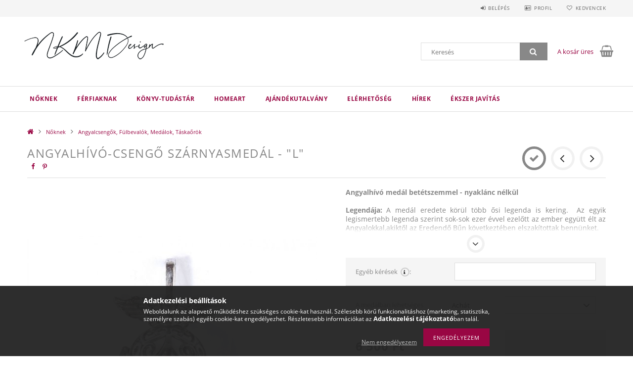

--- FILE ---
content_type: text/html; charset=UTF-8
request_url: https://www.nkm.hu/Angyalhivo-csengo-szarnyasmedal-L
body_size: 22461
content:
<!DOCTYPE html>
<html lang="hu">
<head>
    <meta content="width=device-width, initial-scale=1.0" name="viewport">
    <link rel="preload" href="https://www.nkm.hu/!common_design/own/fonts/opensans/OpenSans-Bold.woff2" as="font" type="font/woff2" crossorigin>
    <link rel="preload" href="https://www.nkm.hu/!common_design/own/fonts/opensans/OpenSans-Regular.woff2" as="font" type="font/woff2" crossorigin>
    <link rel="preload" href="https://www.nkm.hu/!common_design/own/fonts/opensans/opensans.400.700.min.css" as="style">
    <link rel="stylesheet" href="https://www.nkm.hu/!common_design/own/fonts/opensans/opensans.400.700.min.css" media="print" onload="this.media='all'">
    <noscript>
        <link rel="stylesheet" href="https://www.nkm.hu/!common_design/own/fonts/opensans/opensans.400.700.min.css">
    </noscript>
    <meta charset="utf-8">
<meta name="description" content="Angyalhívó-csengő szárnyasmedál - &quot;L&quot;, Angyalhívó medál betétszemmel - nyaklánc nélkül Legendája: A medál eredete körül több ősi legenda is kering.  A">
<meta name="robots" content="index, follow">
<meta http-equiv="X-UA-Compatible" content="IE=Edge">
<meta property="og:site_name" content="NKM Design" />
<meta property="og:title" content="Angyalhívó-csengő szárnyasmedál - &quot;L&quot; - NKM Design">
<meta property="og:description" content="Angyalhívó-csengő szárnyasmedál - &quot;L&quot;, Angyalhívó medál betétszemmel - nyaklánc nélkül Legendája: A medál eredete körül több ősi legenda is kering.  A">
<meta property="og:type" content="product">
<meta property="og:url" content="https://www.nkm.hu/Angyalhivo-csengo-szarnyasmedal-L">
<meta property="og:image" content="https://www.nkm.hu/img/16196/NKM-N-ACS-Angyalhvo-Szarnyasmedal-L/NKM-N-ACS-Angyalhvo-Szarnyasmedal-L.jpg">
<meta name="google-site-verification" content=" googleaf562a816b77a9b0.html">
<meta name="mobile-web-app-capable" content="yes">
<meta name="apple-mobile-web-app-capable" content="yes">
<meta name="MobileOptimized" content="320">
<meta name="HandheldFriendly" content="true">

<title>Angyalhívó-csengő szárnyasmedál - &quot;L&quot; - NKM Design</title>


<script>
var service_type="shop";
var shop_url_main="https://www.nkm.hu";
var actual_lang="hu";
var money_len="0";
var money_thousend=" ";
var money_dec=",";
var shop_id=16196;
var unas_design_url="https:"+"/"+"/"+"www.nkm.hu"+"/"+"!common_design"+"/"+"base"+"/"+"001501"+"/";
var unas_design_code='001501';
var unas_base_design_code='1500';
var unas_design_ver=3;
var unas_design_subver=4;
var unas_shop_url='https://www.nkm.hu';
var responsive="yes";
var price_nullcut_disable=1;
var config_plus=new Array();
config_plus['product_tooltip']=1;
config_plus['cart_redirect']=1;
config_plus['money_type']='Ft';
config_plus['money_type_display']='Ft';
var lang_text=new Array();

var UNAS = UNAS || {};
UNAS.shop={"base_url":'https://www.nkm.hu',"domain":'www.nkm.hu',"username":'nkm.unas.hu',"id":16196,"lang":'hu',"currency_type":'Ft',"currency_code":'HUF',"currency_rate":'1',"currency_length":0,"base_currency_length":0,"canonical_url":'https://www.nkm.hu/Angyalhivo-csengo-szarnyasmedal-L'};
UNAS.design={"code":'001501',"page":'artdet'};
UNAS.api_auth="50c5797fee7773412a52552b79601d64";
UNAS.customer={"email":'',"id":0,"group_id":0,"without_registration":0};
UNAS.shop["category_id"]="669710";
UNAS.shop["sku"]="NKM-N-ACS-Angyalhvo-Szarnyasmedal-L";
UNAS.shop["product_id"]="157172966";
UNAS.shop["only_private_customer_can_purchase"] = false;
 

UNAS.text = {
    "button_overlay_close": `Bezár`,
    "popup_window": `Felugró ablak`,
    "list": `lista`,
    "updating_in_progress": `frissítés folyamatban`,
    "updated": `frissítve`,
    "is_opened": `megnyitva`,
    "is_closed": `bezárva`,
    "deleted": `törölve`,
    "consent_granted": `hozzájárulás megadva`,
    "consent_rejected": `hozzájárulás elutasítva`,
    "field_is_incorrect": `mező hibás`,
    "error_title": `Hiba!`,
    "product_variants": `termék változatok`,
    "product_added_to_cart": `A termék a kosárba került`,
    "product_added_to_cart_with_qty_problem": `A termékből csak [qty_added_to_cart] [qty_unit] került kosárba`,
    "product_removed_from_cart": `A termék törölve a kosárból`,
    "reg_title_name": `Név`,
    "reg_title_company_name": `Cégnév`,
    "number_of_items_in_cart": `Kosárban lévő tételek száma`,
    "cart_is_empty": `A kosár üres`,
    "cart_updated": `A kosár frissült`,
    "mandatory": `Kötelező!`
};


UNAS.text["delete_from_compare"]= `Törlés összehasonlításból`;
UNAS.text["comparison"]= `Összehasonlítás`;

UNAS.text["delete_from_favourites"]= `Törlés a kedvencek közül`;
UNAS.text["add_to_favourites"]= `Kedvencekhez`;








window.lazySizesConfig=window.lazySizesConfig || {};
window.lazySizesConfig.loadMode=1;
window.lazySizesConfig.loadHidden=false;

window.dataLayer = window.dataLayer || [];
function gtag(){dataLayer.push(arguments)};
gtag('js', new Date());
</script>

<script src="https://www.nkm.hu/!common_packages/jquery/jquery-3.2.1.js?mod_time=1683104288"></script>
<script src="https://www.nkm.hu/!common_packages/jquery/plugins/migrate/migrate.js?mod_time=1683104288"></script>
<script src="https://www.nkm.hu/!common_packages/jquery/plugins/tippy/popper-2.4.4.min.js?mod_time=1683104288"></script>
<script src="https://www.nkm.hu/!common_packages/jquery/plugins/tippy/tippy-bundle.umd.min.js?mod_time=1683104288"></script>
<script src="https://www.nkm.hu/!common_packages/jquery/plugins/autocomplete/autocomplete.js?mod_time=1751452520"></script>
<script src="https://www.nkm.hu/!common_packages/jquery/plugins/cookie/cookie.js?mod_time=1683104288"></script>
<script src="https://www.nkm.hu/!common_packages/jquery/plugins/tools/tools-1.2.7.js?mod_time=1683104288"></script>
<script src="https://www.nkm.hu/!common_packages/jquery/plugins/lazysizes/lazysizes.min.js?mod_time=1683104288"></script>
<script src="https://www.nkm.hu/!common_packages/jquery/own/shop_common/exploded/common.js?mod_time=1769410770"></script>
<script src="https://www.nkm.hu/!common_packages/jquery/own/shop_common/exploded/common_overlay.js?mod_time=1754986322"></script>
<script src="https://www.nkm.hu/!common_packages/jquery/own/shop_common/exploded/common_shop_popup.js?mod_time=1754991412"></script>
<script src="https://www.nkm.hu/!common_packages/jquery/own/shop_common/exploded/common_start_checkout.js?mod_time=1752056294"></script>
<script src="https://www.nkm.hu/!common_packages/jquery/own/shop_common/exploded/design_1500.js?mod_time=1725525511"></script>
<script src="https://www.nkm.hu/!common_packages/jquery/own/shop_common/exploded/function_change_address_on_order_methods.js?mod_time=1752056294"></script>
<script src="https://www.nkm.hu/!common_packages/jquery/own/shop_common/exploded/function_check_password.js?mod_time=1751452520"></script>
<script src="https://www.nkm.hu/!common_packages/jquery/own/shop_common/exploded/function_check_zip.js?mod_time=1767692285"></script>
<script src="https://www.nkm.hu/!common_packages/jquery/own/shop_common/exploded/function_compare.js?mod_time=1751452520"></script>
<script src="https://www.nkm.hu/!common_packages/jquery/own/shop_common/exploded/function_customer_addresses.js?mod_time=1769410770"></script>
<script src="https://www.nkm.hu/!common_packages/jquery/own/shop_common/exploded/function_delivery_point_select.js?mod_time=1751452520"></script>
<script src="https://www.nkm.hu/!common_packages/jquery/own/shop_common/exploded/function_favourites.js?mod_time=1725525511"></script>
<script src="https://www.nkm.hu/!common_packages/jquery/own/shop_common/exploded/function_infinite_scroll.js?mod_time=1758625002"></script>
<script src="https://www.nkm.hu/!common_packages/jquery/own/shop_common/exploded/function_language_and_currency_change.js?mod_time=1751452520"></script>
<script src="https://www.nkm.hu/!common_packages/jquery/own/shop_common/exploded/function_param_filter.js?mod_time=1764233415"></script>
<script src="https://www.nkm.hu/!common_packages/jquery/own/shop_common/exploded/function_postsale.js?mod_time=1751452520"></script>
<script src="https://www.nkm.hu/!common_packages/jquery/own/shop_common/exploded/function_product_print.js?mod_time=1725525511"></script>
<script src="https://www.nkm.hu/!common_packages/jquery/own/shop_common/exploded/function_product_subscription.js?mod_time=1751452520"></script>
<script src="https://www.nkm.hu/!common_packages/jquery/own/shop_common/exploded/function_recommend.js?mod_time=1751452520"></script>
<script src="https://www.nkm.hu/!common_packages/jquery/own/shop_common/exploded/function_saved_cards.js?mod_time=1751452520"></script>
<script src="https://www.nkm.hu/!common_packages/jquery/own/shop_common/exploded/function_saved_filter_delete.js?mod_time=1751452520"></script>
<script src="https://www.nkm.hu/!common_packages/jquery/own/shop_common/exploded/function_search_smart_placeholder.js?mod_time=1751452520"></script>
<script src="https://www.nkm.hu/!common_packages/jquery/own/shop_common/exploded/function_vote.js?mod_time=1725525511"></script>
<script src="https://www.nkm.hu/!common_packages/jquery/own/shop_common/exploded/page_cart.js?mod_time=1767791927"></script>
<script src="https://www.nkm.hu/!common_packages/jquery/own/shop_common/exploded/page_customer_addresses.js?mod_time=1768291153"></script>
<script src="https://www.nkm.hu/!common_packages/jquery/own/shop_common/exploded/page_order_checkout.js?mod_time=1725525511"></script>
<script src="https://www.nkm.hu/!common_packages/jquery/own/shop_common/exploded/page_order_details.js?mod_time=1725525511"></script>
<script src="https://www.nkm.hu/!common_packages/jquery/own/shop_common/exploded/page_order_methods.js?mod_time=1760086915"></script>
<script src="https://www.nkm.hu/!common_packages/jquery/own/shop_common/exploded/page_order_return.js?mod_time=1725525511"></script>
<script src="https://www.nkm.hu/!common_packages/jquery/own/shop_common/exploded/page_order_send.js?mod_time=1725525511"></script>
<script src="https://www.nkm.hu/!common_packages/jquery/own/shop_common/exploded/page_order_subscriptions.js?mod_time=1751452520"></script>
<script src="https://www.nkm.hu/!common_packages/jquery/own/shop_common/exploded/page_order_verification.js?mod_time=1752056294"></script>
<script src="https://www.nkm.hu/!common_packages/jquery/own/shop_common/exploded/page_product_details.js?mod_time=1751452520"></script>
<script src="https://www.nkm.hu/!common_packages/jquery/own/shop_common/exploded/page_product_list.js?mod_time=1725525511"></script>
<script src="https://www.nkm.hu/!common_packages/jquery/own/shop_common/exploded/page_product_reviews.js?mod_time=1751452520"></script>
<script src="https://www.nkm.hu/!common_packages/jquery/own/shop_common/exploded/page_reg.js?mod_time=1756187462"></script>
<script src="https://www.nkm.hu/!common_packages/jquery/plugins/hoverintent/hoverintent.js?mod_time=1683104288"></script>
<script src="https://www.nkm.hu/!common_packages/jquery/own/shop_tooltip/shop_tooltip.js?mod_time=1753441723"></script>
<script src="https://www.nkm.hu/!common_packages/jquery/plugins/responsive_menu/responsive_menu-unas.js?mod_time=1683104288"></script>
<script src="https://www.nkm.hu/!common_packages/jquery/plugins/slick/slick.js?mod_time=1683104288"></script>
<script src="https://www.nkm.hu/!common_packages/jquery/plugins/perfectscrollbar/perfect-scrollbar.jquery.min.js?mod_time=1683104288"></script>
<script src="https://www.nkm.hu/!common_packages/jquery/plugins/photoswipe/photoswipe.min.js?mod_time=1683104288"></script>
<script src="https://www.nkm.hu/!common_packages/jquery/plugins/photoswipe/photoswipe-ui-default.min.js?mod_time=1683104288"></script>

<link href="https://www.nkm.hu/!common_packages/jquery/plugins/autocomplete/autocomplete.css?mod_time=1683104288" rel="stylesheet" type="text/css">
<link href="https://www.nkm.hu/!common_design/base/001500/css/common.css?mod_time=1763385135" rel="stylesheet" type="text/css">
<link href="https://www.nkm.hu/!common_design/base/001500/css/page_artdet_1.css?mod_time=1724313744" rel="stylesheet" type="text/css">
<link href="https://www.nkm.hu/!common_design/base/001501/css/custom.css?mod_time=1751873334" rel="stylesheet" type="text/css">

<link href="https://www.nkm.hu/Angyalhivo-csengo-szarnyasmedal-L" rel="canonical">
<link href="https://www.nkm.hu/shop_ordered/16196/design_pic/favicon.ico" rel="shortcut icon">
<script>
        var google_consent=1;
    
        gtag('consent', 'default', {
           'ad_storage': 'denied',
           'ad_user_data': 'denied',
           'ad_personalization': 'denied',
           'analytics_storage': 'denied',
           'functionality_storage': 'denied',
           'personalization_storage': 'denied',
           'security_storage': 'granted'
        });

    
        gtag('consent', 'update', {
           'ad_storage': 'denied',
           'ad_user_data': 'denied',
           'ad_personalization': 'denied',
           'analytics_storage': 'denied',
           'functionality_storage': 'denied',
           'personalization_storage': 'denied',
           'security_storage': 'granted'
        });

        </script>
    <script async src="https://www.googletagmanager.com/gtag/js?id=UA-151249714-1"></script>    <script>
    gtag('config', 'UA-151249714-1');

        </script>
        <script>
    var google_analytics=1;

                gtag('event', 'view_item', {
              "currency": "HUF",
              "value": '6500',
              "items": [
                  {
                      "item_id": "NKM-N-ACS-Angyalhvo-Szarnyasmedal-L",
                      "item_name": "Angyalhívó-csengő szárnyasmedál - &quot;L&quot;",
                      "item_category": "Nőknek/Angyalcsengők,  Fülbevalók, Medálok, Táskaőrök",
                      "price": '6500'
                  }
              ],
              'non_interaction': true
            });
               </script>
       <script>
        var google_ads=1;

                gtag('event','remarketing', {
            'ecomm_pagetype': 'product',
            'ecomm_prodid': ["NKM-N-ACS-Angyalhvo-Szarnyasmedal-L"],
            'ecomm_totalvalue': 6500        });
            </script>
    	<script>
	/* <![CDATA[ */
	$(document).ready(function() {
       $(document).bind("contextmenu",function(e) {
            return false;
       });
	});
	/* ]]> */
	</script>
		<script>
	/* <![CDATA[ */
	var omitformtags=["input", "textarea", "select"];
	omitformtags=omitformtags.join("|");
		
	function disableselect(e) {
		if (omitformtags.indexOf(e.target.tagName.toLowerCase())==-1) return false;
		if (omitformtags.indexOf(e.target.tagName.toLowerCase())==2) return false;
	}
		
	function reEnable() {
		return true;
	}
		
	if (typeof document.onselectstart!="undefined") {
		document.onselectstart=new Function ("return false");
	} else {
		document.onmousedown=disableselect;
		document.onmouseup=reEnable;
	}
	/* ]]> */
	</script>
	
    
    
    



    
        <style>
        
            
                .header_logo_img-container img {
                    position: absolute;
                    left: 0;
                    right: 0;
                    bottom: 0;
                    top: 0;
                }
                .header_logo_1_img-wrapper {
                    padding-top: calc(72 / 300 * 100%);
                    position: relative;
                }
                .header_logo_img-wrap-1 {
                    max-width: 100%;
                    width: 300px;
                    margin: 0 auto;
                }
                
                    @media (max-width: 1023.8px) {
                        .header_logo_1_img-wrapper {
                            padding-top: calc(72 / 300 * 100%);
                        }
                        .header_logo_img-wrap-1 {
                            width: 300px;
                        }
                    }
                
                
                    @media (max-width: 767.8px){
                        .header_logo_1_img-wrapper {
                            padding-top: calc(72 / 300 * 100%);
                        }
                        .header_logo_img-wrap-1 {
                            width: 300px;
                        }
                    }
                
                
                    @media (max-width: 479.8px){
                        .header_logo_1_img-wrapper {
                            padding-top: calc(72 / 300 * 100%);
                        }
                        .header_logo_img-wrap-1 {
                            width: 300px;
                        }
                    }
                
            
        
    </style>
    

    


</head>

<body class='design_ver3 design_subver1 design_subver2 design_subver3 design_subver4' id="ud_shop_artdet">
    <div id="fb-root"></div>
    <script>
        window.fbAsyncInit = function() {
            FB.init({
                xfbml            : true,
                version          : 'v22.0'
            });
        };
    </script>
    <script async defer crossorigin="anonymous" src="https://connect.facebook.net/hu_HU/sdk.js"></script>
    <div id="image_to_cart" style="display:none; position:absolute; z-index:100000;"></div>
<div class="overlay_common overlay_warning" id="overlay_cart_add"></div>
<script>$(document).ready(function(){ overlay_init("cart_add",{"onBeforeLoad":false}); });</script>
<div id="overlay_login_outer"></div>	
	<script>
	$(document).ready(function(){
	    var login_redir_init="";

		$("#overlay_login_outer").overlay({
			onBeforeLoad: function() {
                var login_redir_temp=login_redir_init;
                if (login_redir_act!="") {
                    login_redir_temp=login_redir_act;
                    login_redir_act="";
                }

									$.ajax({
						type: "GET",
						async: true,
						url: "https://www.nkm.hu/shop_ajax/ajax_popup_login.php",
						data: {
							shop_id:"16196",
							lang_master:"hu",
                            login_redir:login_redir_temp,
							explicit:"ok",
							get_ajax:"1"
						},
						success: function(data){
							$("#overlay_login_outer").html(data);
							if (unas_design_ver >= 5) $("#overlay_login_outer").modal('show');
							$('#overlay_login1 input[name=shop_pass_login]').keypress(function(e) {
								var code = e.keyCode ? e.keyCode : e.which;
								if(code.toString() == 13) {		
									document.form_login_overlay.submit();		
								}	
							});	
						}
					});
								},
			top: 50,
			mask: {
	color: "#000000",
	loadSpeed: 200,
	maskId: "exposeMaskOverlay",
	opacity: 0.7
},
			closeOnClick: (config_plus['overlay_close_on_click_forced'] === 1),
			onClose: function(event, overlayIndex) {
				$("#login_redir").val("");
			},
			load: false
		});
		
			});
	function overlay_login() {
		$(document).ready(function(){
			$("#overlay_login_outer").overlay().load();
		});
	}
	function overlay_login_remind() {
        if (unas_design_ver >= 5) {
            $("#overlay_remind").overlay().load();
        } else {
            $(document).ready(function () {
                $("#overlay_login_outer").overlay().close();
                setTimeout('$("#overlay_remind").overlay().load();', 250);
            });
        }
	}

    var login_redir_act="";
    function overlay_login_redir(redir) {
        login_redir_act=redir;
        $("#overlay_login_outer").overlay().load();
    }
	</script>  
	<div class="overlay_common overlay_info" id="overlay_remind"></div>
<script>$(document).ready(function(){ overlay_init("remind",[]); });</script>

	<script>
    	function overlay_login_error_remind() {
		$(document).ready(function(){
			load_login=0;
			$("#overlay_error").overlay().close();
			setTimeout('$("#overlay_remind").overlay().load();', 250);	
		});
	}
	</script>  
	<div class="overlay_common overlay_info" id="overlay_newsletter"></div>
<script>$(document).ready(function(){ overlay_init("newsletter",[]); });</script>

<script>
function overlay_newsletter() {
    $(document).ready(function(){
        $("#overlay_newsletter").overlay().load();
    });
}
</script>
<div class="overlay_common overlay_error" id="overlay_script"></div>
<script>$(document).ready(function(){ overlay_init("script",[]); });</script>
    <script>
    $(document).ready(function() {
        $.ajax({
            type: "GET",
            url: "https://www.nkm.hu/shop_ajax/ajax_stat.php",
            data: {master_shop_id:"16196",get_ajax:"1"}
        });
    });
    </script>
    
<div id="responsive_cat_menu"><div id="responsive_cat_menu_content"><script>var responsive_menu='$(\'#responsive_cat_menu ul\').responsive_menu({ajax_type: "GET",ajax_param_str: "cat_key|aktcat",ajax_url: "https://www.nkm.hu/shop_ajax/ajax_box_cat.php",ajax_data: "master_shop_id=16196&lang_master=hu&get_ajax=1&type=responsive_call&box_var_name=shop_cat&box_var_already=no&box_var_responsive=yes&box_var_section=content&box_var_highlight=yes&box_var_type=normal&box_var_multilevel_id=responsive_cat_menu",menu_id: "responsive_cat_menu"});'; </script><div class="responsive_menu"><div class="responsive_menu_nav"><div class="responsive_menu_navtop"><div class="responsive_menu_back "></div><div class="responsive_menu_title ">&nbsp;</div><div class="responsive_menu_close "></div></div><div class="responsive_menu_navbottom"></div></div><div class="responsive_menu_content"><ul style="display:none;"><li class="active_menu"><div class="next_level_arrow"></div><span class="ajax_param">897724|669710</span><a href="https://www.nkm.hu/sct/897724/Noknek" class="text_small has_child resp_clickable" onclick="return false;">Nőknek <span class='box_cat_num'>[157]</span></a></li><li><div class="next_level_arrow"></div><span class="ajax_param">725177|669710</span><a href="https://www.nkm.hu/sct/725177/Ferfiaknak" class="text_small has_child resp_clickable" onclick="return false;">Férfiaknak <span class='box_cat_num'>[53]</span></a></li><li><span class="ajax_param">198758|669710</span><a href="https://www.nkm.hu/spl/198758/Konyv-Tudastar" class="text_small resp_clickable" onclick="return false;">Könyv-Tudástár <span class='box_cat_num'>[3]</span></a></li><li><div class="next_level_arrow"></div><span class="ajax_param">550780|669710</span><a href="https://www.nkm.hu/sct/550780/HomeArt" class="text_small has_child resp_clickable" onclick="return false;">HomeArt <span class='box_cat_num'>[59]</span></a></li><li><span class="ajax_param">269687|669710</span><a href="https://www.nkm.hu/spl/269687/Ajandekutalvany" class="text_small resp_clickable" onclick="return false;">Ajándékutalvány <span class='box_cat_num'>[2]</span></a></li><li class="responsive_menu_item_page"><span class="ajax_param">9999999646220|0</span><a href="https://www.nkm.hu/shop_contact.php" class="text_small responsive_menu_page resp_clickable" onclick="return false;" target="_top">Elérhetőség</a></li><li class="responsive_menu_item_page"><span class="ajax_param">9999999379360|0</span><a href="https://www.nkm.hu/shop_news.php?news" class="text_small responsive_menu_page resp_clickable" onclick="return false;" target="_top">Hírek</a></li><li class="responsive_menu_item_page"><span class="ajax_param">9999999162362|0</span><a href="https://www.nkm.hu/spg/162362/Ekszer-javitas" class="text_small responsive_menu_page resp_clickable" onclick="return false;" target="_top">Ékszer javítás</a></li></ul></div></div></div></div>

<div id="container">
	

    <div id="header">
    	<div id="header_top">
        	<div id="header_top_wrap" class="row">
                <div id="money_lang" class="col-sm-4">                  
                    <div id="lang"></div>
                    <div id="money"></div>
                    <div class="clear_fix"></div>
                </div>
                <div class="col-sm-2"></div>
                <div id="header_menu" class="col-sm-6">
                	<ul class="list-inline">
	                    <li class="list-inline-item login">
    
        
            
                <script>
                    function overlay_login() {
                        $(document).ready(function(){
                            $("#overlay_login_outer").overlay().load();
                        });
                    }
                </script>
                <a href="javascript:overlay_login();" class="menu_login">Belépés</a>
            

            
        

        

        

        

    
</li>
        	            <li class="list-inline-item profil"><a href="https://www.nkm.hu/shop_order_track.php">Profil</a></li>
                        <li class="list-inline-item fav"><a href="https://www.nkm.hu/shop_order_track.php?tab=favourites">Kedvencek</a></li>
                        <li class="list-inline-item saved_filters"></li>
                        <li class="list-inline-item compare"></li>
                    </ul>
                </div>
                <div class="clear_fix"></div>
        	</div>
        </div>
        
    	<div id="header_content">
        	<div id="header_content_wrap">
                <div id="logo">



    

    
        <div id="header_logo_img" class="js-element header_logo_img-container" data-element-name="header_logo">
            
                
                    <div class="header_logo_img-wrap header_logo_img-wrap-1">
                        <div class="header_logo_1_img-wrapper">
                            <a href="https://www.nkm.hu/">
                            <picture>
                                
                                <source media="(max-width: 479.8px)" srcset="https://www.nkm.hu/!common_design/custom/nkm.unas.hu/element/layout_hu_header_logo-300x100_1_small.jpg?time=1558169213, https://www.nkm.hu/!common_design/custom/nkm.unas.hu/element/layout_hu_header_logo-300x100_1_small_retina.jpg?time=1558169213 2x">
                                <source media="(max-width: 767.8px)" srcset="https://www.nkm.hu/!common_design/custom/nkm.unas.hu/element/layout_hu_header_logo-300x100_1_medium.jpg?time=1558169213, https://www.nkm.hu/!common_design/custom/nkm.unas.hu/element/layout_hu_header_logo-300x100_1_medium_retina.jpg?time=1558169213 2x">
                                <source media="(max-width: 1023.8px)" srcset="https://www.nkm.hu/!common_design/custom/nkm.unas.hu/element/layout_hu_header_logo-300x100_1_large.jpg?time=1558169213, https://www.nkm.hu/!common_design/custom/nkm.unas.hu/element/layout_hu_header_logo-300x100_1_large_retina.jpg?time=1558169213 2x">
                                <img fetchpriority="high" width="300" height="72"
                                     src="https://www.nkm.hu/!common_design/custom/nkm.unas.hu/element/layout_hu_header_logo-300x100_1_default.jpg?time=1558169213" alt="NKM Design"
                                     
                                     srcset="https://www.nkm.hu/!common_design/custom/nkm.unas.hu/element/layout_hu_header_logo-300x100_1_default_retina.jpg?time=1558169213 2x"
                                     
                                >
                            </picture>
                            </a>
                        </div>
                    </div>
                
                
            
        </div>
    

</div>
                <div id="header_banner">


</div>
                <div id="header_content_right">
	                <div id="search"><div id="box_search_content" class="box_content browser-is-chrome">
    <form name="form_include_search" id="form_include_search" action="https://www.nkm.hu/shop_search.php" method="get">
        <div class="box_search_field">
            <input data-stay-visible-breakpoint="1000" name="search" id="box_search_input" type="text" pattern=".{3,100}"
                   maxlength="100" class="text_small ac_input js-search-input" title="Hosszabb kereső kifejezést írjon be!"
                   placeholder="Keresés" autocomplete="off"
                   required
            >
        </div>
        <button class="box_search_button fa fa-search" type="submit" title="Keresés"></button>
    </form>
</div>
<script>
/* CHECK SEARCH INPUT CONTENT  */
function checkForInput(element) {
    let thisEl = $(element);
    let tmpval = thisEl.val();
    thisEl.toggleClass('not-empty', tmpval.length >= 1);
    thisEl.toggleClass('search-enable', tmpval.length >= 3);
}
/* CHECK SEARCH INPUT CONTENT  */
$('#box_search_input').on('blur change keyup', function() {
    checkForInput(this);
});
</script>
<script>
    $(document).ready(function(){
        $(document).on('smartSearchInputLoseFocus', function(){
            if ($('.js-search-smart-autocomplete').length>0) {
                setTimeout(function () {
                    let height = $(window).height() - ($('.js-search-smart-autocomplete').offset().top - $(window).scrollTop()) - 20;
                    $('.search-smart-autocomplete').css('max-height', height + 'px');
                }, 300);
            }
        });
    });
</script></div>
                    <div id="cart"><div id='box_cart_content' class='box_content'>




<div id="box_cart_content_full">
    <div class='box_cart_item'>
        <a href="https://www.nkm.hu/shop_cart.php">
    
                
    
                
                    <span class='box_cart_empty'>A kosár üres</span>
                    
                
    
        </a>
    </div>
    
    	
    
</div>


<div class="box_cart_itemlist">
    
    <div class="box_cart_itemlist_list">
        
    </div>
    
    
    <div class="box_cart_sum_row">
        
            <div class='box_cart_price_label'>Összesen:</div>
        
        
            <div class='box_cart_price'><span class='text_color_fault'>0 Ft</span></div>
        
        <div class='clear_fix'></div>
	</div>

    
    <div class='box_cart_button'><input name="Button" type="button" value="Megrendelés" onclick="location.href='https://www.nkm.hu/shop_cart.php'"></div>
    
    
</div>



</div>


    <script>
        $("#box_cart_content_full").click(function() {
            document.location.href="https://www.nkm.hu/shop_cart.php";
        });
		$(document).ready (function() {
			$('#cart').hoverIntent({
                over: function () {
                    $(this).find('.box_cart_itemlist').stop(true).slideDown(400, function () {
                        $('.box_cart_itemlist_list').perfectScrollbar();
                    });
                },
                out: function () {
                    $(this).find('.box_cart_itemlist').slideUp(400);
                },
                interval: 100,
                sensitivity: 6,
                timeout: 1000
            });
		});
    </script>
</div>
                </div>
                <div class="clear_fix"></div>
        	</div>
        </div>	
        
        <div id="header_bottom">
        	<div id="header_bottom_wrap">
            	<ul id="mainmenu">
                	
<li data-id="897724">
    <a href="https://www.nkm.hu/sct/897724/Noknek">Nőknek</a>

    
	<div class="catmenu_lvl2_outer">
        <ul class="catmenu_lvl2 ">
        	
	
	<li data-id="180134">
    	<a href="https://www.nkm.hu/spl/180134/Tervezz-Nekem">Tervezz Nekem</a>
		
	</li>
	
	<li data-id="376428">
    	<a href="https://www.nkm.hu/spl/376428/Arkangyal">Arkangyal</a>
		
	</li>
	
	<li data-id="669710">
    	<a href="https://www.nkm.hu/spl/669710/Angyalcsengok-Fulbevalok-Medalok-Taskaorok">Angyalcsengők,  Fülbevalók, Medálok, Táskaőrök</a>
		
	</li>
	
	<li data-id="339468">
    	<a href="https://www.nkm.hu/spl/339468/Malak-Rozsafuzerek">Malák - Rózsafüzérek</a>
		
	</li>
	
	<li data-id="943452">
    	<a href="https://www.nkm.hu/spl/943452/Angyalnapi-ekszerek">Angyalnapi ékszerek</a>
		
	</li>
	
	<li data-id="180350">
    	<a href="https://www.nkm.hu/spl/180350/Alapanyagok">Alapanyagok</a>
		
	</li>
	

        </ul>
        
	</div>
    
</li>

<li data-id="725177">
    <a href="https://www.nkm.hu/sct/725177/Ferfiaknak">Férfiaknak</a>

    
	<div class="catmenu_lvl2_outer">
        <ul class="catmenu_lvl2 ">
        	
	
	<li data-id="926908">
    	<a href="https://www.nkm.hu/spl/926908/Marokkovek">Marokkövek</a>
		
	</li>
	
	<li data-id="830876">
    	<a href="https://www.nkm.hu/spl/830876/Tervezz-Nekem">Tervezz Nekem</a>
		
	</li>
	
	<li data-id="458023">
    	<a href="https://www.nkm.hu/spl/458023/Arkangyal">Arkangyal</a>
		
	</li>
	
	<li data-id="527832">
    	<a href="https://www.nkm.hu/spl/527832/Angyalhivok-medalok-morzsolgatok">Angyalhívók, medálok, morzsolgatók</a>
		
	</li>
	
	<li data-id="834141">
    	<a href="https://www.nkm.hu/spl/834141/Malak-Rozsafuzerek">Malák - Rózsafüzérek</a>
		
	</li>
	

        </ul>
        
	</div>
    
</li>

<li data-id="198758">
    <a href="https://www.nkm.hu/spl/198758/Konyv-Tudastar">Könyv-Tudástár</a>

    
</li>

<li data-id="550780">
    <a href="https://www.nkm.hu/sct/550780/HomeArt">HomeArt</a>

    
	<div class="catmenu_lvl2_outer">
        <ul class="catmenu_lvl2 ">
        	
	
	<li data-id="148469">
    	<a href="https://www.nkm.hu/spl/148469/Festmeny">Festmény</a>
		
	</li>
	
	<li data-id="721431">
    	<a href="https://www.nkm.hu/spl/721431/Vaza-Mecsestarto-Fustolotarto">Váza - Mécsestartó-Füstölőtartó</a>
		
	</li>
	
	<li data-id="381541">
    	<a href="https://www.nkm.hu/spl/381541/Ora">Óra</a>
		
	</li>
	
	<li data-id="813535">
    	<a href="https://www.nkm.hu/spl/813535/Lampak">Lámpák</a>
		
	</li>
	
	<li data-id="558811">
    	<a href="https://www.nkm.hu/spl/558811/Mandala">Mandala</a>
		
	</li>
	
	<li data-id="661669">
    	<a href="https://www.nkm.hu/spl/661669/Tunder-Kincsek">Tündér Kincsek</a>
		
	</li>
	
	<li data-id="601747">
    	<a href="https://www.nkm.hu/spl/601747/3D-Reprodukciok">3D Reprodukciók</a>
		
	</li>
	
	<li data-id="683242">
    	<a href="https://www.nkm.hu/spl/683242/Fotok-Vaszonnyomatok">Fotók, Vászonnyomatok</a>
		
	</li>
	

        </ul>
        
	</div>
    
</li>

<li data-id="269687">
    <a href="https://www.nkm.hu/spl/269687/Ajandekutalvany">Ajándékutalvány</a>

    
</li>

                	<li class="menu_item_plus menu_item_1" id="menu_item_id_646220"><a href="https://www.nkm.hu/shop_contact.php" target="_top">Elérhetőség</a></li><li class="menu_item_plus menu_item_2" id="menu_item_id_379360"><a href="https://www.nkm.hu/shop_news.php?news" target="_top">Hírek</a></li><li class="menu_item_plus menu_item_3" id="menu_item_id_162362"><a href="https://www.nkm.hu/spg/162362/Ekszer-javitas" target="_top">Ékszer javítás</a></li>
                </ul>
                <div class="clear_fix"></div>
                <div id="mobile_mainmenu">
                	<div class="mobile_mainmenu_icon" id="mobile_cat_icon"></div>
                    <div class="mobile_mainmenu_icon" id="mobile_filter_icon"></div>
                    <div class="mobile_mainmenu_icon" id="mobile_search_icon"></div>
                    <div class="mobile_mainmenu_icon" id="mobile_cart_icon"><div id="box_cart_content2">





<div class="box_cart_itemlist">
    
    
    <div class="box_cart_sum_row">
        
        
            <div class='box_cart_price'><span class='text_color_fault'>0 Ft</span></div>
        
        <div class='clear_fix'></div>
	</div>

    
    
</div>


	<div class='box_cart_item'>
        <a href='https://www.nkm.hu/shop_cart.php'>
                

                
                    
                    
                        
                        0
                    
                
        </a>
    </div>
    
    	
    





    <script>
        $("#mobile_cart_icon").click(function() {
            document.location.href="https://www.nkm.hu/shop_cart.php";
        });
		$(document).ready (function() {
			$('#cart').hoverIntent({
                over: function () {
                    $(this).find('.box_cart_itemlist').stop(true).slideDown(400, function () {
                        $('.box_cart_itemlist_list').perfectScrollbar();
                    });
                },
                out: function () {
                    $(this).find('.box_cart_itemlist').slideUp(400);
                },
                interval: 100,
                sensitivity: 6,
                timeout: 1000
            });
		});
    </script>
</div></div>
                </div>
        	</div>
        </div>
        
    </div>

    <div id="content">
        <div id="content_wrap_nobox" class="col-sm-12">    
            <div id="body">
                <div id='breadcrumb'><a href="https://www.nkm.hu/sct/0/" class="text_small breadcrumb_item breadcrumb_main">Főkategória</a><span class='breadcrumb_sep'> &gt;</span><a href="https://www.nkm.hu/sct/897724/Noknek" class="text_small breadcrumb_item">Nőknek</a><span class='breadcrumb_sep'> &gt;</span><a href="https://www.nkm.hu/spl/669710/Angyalcsengok-Fulbevalok-Medalok-Taskaorok" class="text_small breadcrumb_item">Angyalcsengők,  Fülbevalók, Medálok, Táskaőrök</a></div>
                <div id="body_title"></div>	
                <div class="clear_fix"></div>                   
                <div id="body_container"><div id='page_content_outer'>























<script>
            var $activeProductImg = '.artdet_1_mainpic img';
        var $productImgContainer = '.artdet_1_mainpic';
        var $clickElementToInitPs = 'img';
    
        var initPhotoSwipeFromDOM = function() {
			
            var $pswp = $('.pswp')[0];
            var $psDatas = $('.photoSwipeDatas');
            var image = [];

            $psDatas.each( function() {
                var $pics     = $(this),
                        getItems = function() {
                            var items = [];
                            $pics.find('a').each(function() {
                                var $href   = $(this).attr('href'),
                                        $size   = $(this).data('size').split('x'),
                                        $width  = $size[0],
                                        $height = $size[1];

                                var item = {
                                    src : $href,
                                    w   : $width,
                                    h   : $height
                                }

                                items.push(item);
                            });
                            return items;
                        }

                var items = getItems();

                $($productImgContainer).on('click', $clickElementToInitPs, function(event) {
                    event.preventDefault();

                    var $index = $(this).index();
                    var options = {
                        index: $index,
                        history: false,
                        bgOpacity: 0.5,
                        shareEl: false,
                        showHideOpacity: false,
                        getThumbBoundsFn: function(index) {
                            var thumbnail = document.querySelectorAll($activeProductImg)[index];
                            var activeBigPicRatio = items[index].w / items[index].h;
                            var pageYScroll = window.pageYOffset || document.documentElement.scrollTop;
                            var rect = thumbnail.getBoundingClientRect();
                            var offsetY = (rect.height - (rect.height / activeBigPicRatio)) / 2;
                            return {x:rect.left, y:rect.top + pageYScroll + offsetY, w:rect.width};
                        },
                        getDoubleTapZoom: function(isMouseClick, item) {
                            if(isMouseClick) {
                                return 1;
                            } else {
                                return item.initialZoomLevel < 0.7 ? 1 : 1.5;
                            }
                        }
                    }

                    var photoSwipe = new PhotoSwipe($pswp, PhotoSwipeUI_Default, items, options);
                    photoSwipe.init();

                                    });


            });
        };
</script>

<div id='page_artdet_content' class='page_content'>

    <script>
<!--
var lang_text_warning=`Figyelem!`
var lang_text_required_fields_missing=`Kérjük töltse ki a kötelező mezők mindegyikét!`
function formsubmit_artdet() {
   cart_add("NKM__unas__N__unas__ACS__unas__Angyalhvo__unas__Szarnyasmedal__unas__L","",null,1)
}
$(document).ready(function(){
	select_base_price("NKM__unas__N__unas__ACS__unas__Angyalhvo__unas__Szarnyasmedal__unas__L",1);
	egyeb_ar1_netto['NKM__unas__N__unas__ACS__unas__Angyalhvo__unas__Szarnyasmedal__unas__L'][0]=0;
egyeb_ar1_brutto['NKM__unas__N__unas__ACS__unas__Angyalhvo__unas__Szarnyasmedal__unas__L'][0]=0;
egyeb_ar1_orig_netto['NKM__unas__N__unas__ACS__unas__Angyalhvo__unas__Szarnyasmedal__unas__L'][0]=0;
egyeb_ar1_orig_brutto['NKM__unas__N__unas__ACS__unas__Angyalhvo__unas__Szarnyasmedal__unas__L'][0]=0;
egyeb_ar1_netto['NKM__unas__N__unas__ACS__unas__Angyalhvo__unas__Szarnyasmedal__unas__L'][1]=0;
egyeb_ar1_brutto['NKM__unas__N__unas__ACS__unas__Angyalhvo__unas__Szarnyasmedal__unas__L'][1]=0;
egyeb_ar1_orig_netto['NKM__unas__N__unas__ACS__unas__Angyalhvo__unas__Szarnyasmedal__unas__L'][1]=0;
egyeb_ar1_orig_brutto['NKM__unas__N__unas__ACS__unas__Angyalhvo__unas__Szarnyasmedal__unas__L'][1]=0;
egyeb_ar1_netto['NKM__unas__N__unas__ACS__unas__Angyalhvo__unas__Szarnyasmedal__unas__L'][2]=0;
egyeb_ar1_brutto['NKM__unas__N__unas__ACS__unas__Angyalhvo__unas__Szarnyasmedal__unas__L'][2]=0;
egyeb_ar1_orig_netto['NKM__unas__N__unas__ACS__unas__Angyalhvo__unas__Szarnyasmedal__unas__L'][2]=0;
egyeb_ar1_orig_brutto['NKM__unas__N__unas__ACS__unas__Angyalhvo__unas__Szarnyasmedal__unas__L'][2]=0;
egyeb_ar1_netto['NKM__unas__N__unas__ACS__unas__Angyalhvo__unas__Szarnyasmedal__unas__L'][3]=0;
egyeb_ar1_brutto['NKM__unas__N__unas__ACS__unas__Angyalhvo__unas__Szarnyasmedal__unas__L'][3]=0;
egyeb_ar1_orig_netto['NKM__unas__N__unas__ACS__unas__Angyalhvo__unas__Szarnyasmedal__unas__L'][3]=0;
egyeb_ar1_orig_brutto['NKM__unas__N__unas__ACS__unas__Angyalhvo__unas__Szarnyasmedal__unas__L'][3]=0;
egyeb_ar1_netto['NKM__unas__N__unas__ACS__unas__Angyalhvo__unas__Szarnyasmedal__unas__L'][4]=0;
egyeb_ar1_brutto['NKM__unas__N__unas__ACS__unas__Angyalhvo__unas__Szarnyasmedal__unas__L'][4]=0;
egyeb_ar1_orig_netto['NKM__unas__N__unas__ACS__unas__Angyalhvo__unas__Szarnyasmedal__unas__L'][4]=0;
egyeb_ar1_orig_brutto['NKM__unas__N__unas__ACS__unas__Angyalhvo__unas__Szarnyasmedal__unas__L'][4]=0;
egyeb_ar1_netto['NKM__unas__N__unas__ACS__unas__Angyalhvo__unas__Szarnyasmedal__unas__L'][5]=0;
egyeb_ar1_brutto['NKM__unas__N__unas__ACS__unas__Angyalhvo__unas__Szarnyasmedal__unas__L'][5]=0;
egyeb_ar1_orig_netto['NKM__unas__N__unas__ACS__unas__Angyalhvo__unas__Szarnyasmedal__unas__L'][5]=0;
egyeb_ar1_orig_brutto['NKM__unas__N__unas__ACS__unas__Angyalhvo__unas__Szarnyasmedal__unas__L'][5]=0;
egyeb_ar1_netto['NKM__unas__N__unas__ACS__unas__Angyalhvo__unas__Szarnyasmedal__unas__L'][6]=0;
egyeb_ar1_brutto['NKM__unas__N__unas__ACS__unas__Angyalhvo__unas__Szarnyasmedal__unas__L'][6]=0;
egyeb_ar1_orig_netto['NKM__unas__N__unas__ACS__unas__Angyalhvo__unas__Szarnyasmedal__unas__L'][6]=0;
egyeb_ar1_orig_brutto['NKM__unas__N__unas__ACS__unas__Angyalhvo__unas__Szarnyasmedal__unas__L'][6]=0;
egyeb_ar1_netto['NKM__unas__N__unas__ACS__unas__Angyalhvo__unas__Szarnyasmedal__unas__L'][7]=0;
egyeb_ar1_brutto['NKM__unas__N__unas__ACS__unas__Angyalhvo__unas__Szarnyasmedal__unas__L'][7]=0;
egyeb_ar1_orig_netto['NKM__unas__N__unas__ACS__unas__Angyalhvo__unas__Szarnyasmedal__unas__L'][7]=0;
egyeb_ar1_orig_brutto['NKM__unas__N__unas__ACS__unas__Angyalhvo__unas__Szarnyasmedal__unas__L'][7]=0;
egyeb_ar1_netto['NKM__unas__N__unas__ACS__unas__Angyalhvo__unas__Szarnyasmedal__unas__L'][8]=0;
egyeb_ar1_brutto['NKM__unas__N__unas__ACS__unas__Angyalhvo__unas__Szarnyasmedal__unas__L'][8]=0;
egyeb_ar1_orig_netto['NKM__unas__N__unas__ACS__unas__Angyalhvo__unas__Szarnyasmedal__unas__L'][8]=0;
egyeb_ar1_orig_brutto['NKM__unas__N__unas__ACS__unas__Angyalhvo__unas__Szarnyasmedal__unas__L'][8]=0;
egyeb_ar1_netto['NKM__unas__N__unas__ACS__unas__Angyalhvo__unas__Szarnyasmedal__unas__L'][9]=0;
egyeb_ar1_brutto['NKM__unas__N__unas__ACS__unas__Angyalhvo__unas__Szarnyasmedal__unas__L'][9]=0;
egyeb_ar1_orig_netto['NKM__unas__N__unas__ACS__unas__Angyalhvo__unas__Szarnyasmedal__unas__L'][9]=0;
egyeb_ar1_orig_brutto['NKM__unas__N__unas__ACS__unas__Angyalhvo__unas__Szarnyasmedal__unas__L'][9]=0;
egyeb_ar1_netto['NKM__unas__N__unas__ACS__unas__Angyalhvo__unas__Szarnyasmedal__unas__L'][10]=0;
egyeb_ar1_brutto['NKM__unas__N__unas__ACS__unas__Angyalhvo__unas__Szarnyasmedal__unas__L'][10]=0;
egyeb_ar1_orig_netto['NKM__unas__N__unas__ACS__unas__Angyalhvo__unas__Szarnyasmedal__unas__L'][10]=0;
egyeb_ar1_orig_brutto['NKM__unas__N__unas__ACS__unas__Angyalhvo__unas__Szarnyasmedal__unas__L'][10]=0;
egyeb_ar1_netto['NKM__unas__N__unas__ACS__unas__Angyalhvo__unas__Szarnyasmedal__unas__L'][11]=0;
egyeb_ar1_brutto['NKM__unas__N__unas__ACS__unas__Angyalhvo__unas__Szarnyasmedal__unas__L'][11]=0;
egyeb_ar1_orig_netto['NKM__unas__N__unas__ACS__unas__Angyalhvo__unas__Szarnyasmedal__unas__L'][11]=0;
egyeb_ar1_orig_brutto['NKM__unas__N__unas__ACS__unas__Angyalhvo__unas__Szarnyasmedal__unas__L'][11]=0;
egyeb_ar1_netto['NKM__unas__N__unas__ACS__unas__Angyalhvo__unas__Szarnyasmedal__unas__L'][12]=0;
egyeb_ar1_brutto['NKM__unas__N__unas__ACS__unas__Angyalhvo__unas__Szarnyasmedal__unas__L'][12]=0;
egyeb_ar1_orig_netto['NKM__unas__N__unas__ACS__unas__Angyalhvo__unas__Szarnyasmedal__unas__L'][12]=0;
egyeb_ar1_orig_brutto['NKM__unas__N__unas__ACS__unas__Angyalhvo__unas__Szarnyasmedal__unas__L'][12]=0;
egyeb_ar1_netto['NKM__unas__N__unas__ACS__unas__Angyalhvo__unas__Szarnyasmedal__unas__L'][13]=0;
egyeb_ar1_brutto['NKM__unas__N__unas__ACS__unas__Angyalhvo__unas__Szarnyasmedal__unas__L'][13]=0;
egyeb_ar1_orig_netto['NKM__unas__N__unas__ACS__unas__Angyalhvo__unas__Szarnyasmedal__unas__L'][13]=0;
egyeb_ar1_orig_brutto['NKM__unas__N__unas__ACS__unas__Angyalhvo__unas__Szarnyasmedal__unas__L'][13]=0;
egyeb_ar1_netto['NKM__unas__N__unas__ACS__unas__Angyalhvo__unas__Szarnyasmedal__unas__L'][14]=0;
egyeb_ar1_brutto['NKM__unas__N__unas__ACS__unas__Angyalhvo__unas__Szarnyasmedal__unas__L'][14]=0;
egyeb_ar1_orig_netto['NKM__unas__N__unas__ACS__unas__Angyalhvo__unas__Szarnyasmedal__unas__L'][14]=0;
egyeb_ar1_orig_brutto['NKM__unas__N__unas__ACS__unas__Angyalhvo__unas__Szarnyasmedal__unas__L'][14]=0;
egyeb_ar1_netto['NKM__unas__N__unas__ACS__unas__Angyalhvo__unas__Szarnyasmedal__unas__L'][15]=0;
egyeb_ar1_brutto['NKM__unas__N__unas__ACS__unas__Angyalhvo__unas__Szarnyasmedal__unas__L'][15]=0;
egyeb_ar1_orig_netto['NKM__unas__N__unas__ACS__unas__Angyalhvo__unas__Szarnyasmedal__unas__L'][15]=0;
egyeb_ar1_orig_brutto['NKM__unas__N__unas__ACS__unas__Angyalhvo__unas__Szarnyasmedal__unas__L'][15]=0;
egyeb_ar1_netto['NKM__unas__N__unas__ACS__unas__Angyalhvo__unas__Szarnyasmedal__unas__L'][16]=0;
egyeb_ar1_brutto['NKM__unas__N__unas__ACS__unas__Angyalhvo__unas__Szarnyasmedal__unas__L'][16]=0;
egyeb_ar1_orig_netto['NKM__unas__N__unas__ACS__unas__Angyalhvo__unas__Szarnyasmedal__unas__L'][16]=0;
egyeb_ar1_orig_brutto['NKM__unas__N__unas__ACS__unas__Angyalhvo__unas__Szarnyasmedal__unas__L'][16]=0;
egyeb_ar1_netto['NKM__unas__N__unas__ACS__unas__Angyalhvo__unas__Szarnyasmedal__unas__L'][17]=0;
egyeb_ar1_brutto['NKM__unas__N__unas__ACS__unas__Angyalhvo__unas__Szarnyasmedal__unas__L'][17]=0;
egyeb_ar1_orig_netto['NKM__unas__N__unas__ACS__unas__Angyalhvo__unas__Szarnyasmedal__unas__L'][17]=0;
egyeb_ar1_orig_brutto['NKM__unas__N__unas__ACS__unas__Angyalhvo__unas__Szarnyasmedal__unas__L'][17]=0;
egyeb_ar1_netto['NKM__unas__N__unas__ACS__unas__Angyalhvo__unas__Szarnyasmedal__unas__L'][18]=0;
egyeb_ar1_brutto['NKM__unas__N__unas__ACS__unas__Angyalhvo__unas__Szarnyasmedal__unas__L'][18]=0;
egyeb_ar1_orig_netto['NKM__unas__N__unas__ACS__unas__Angyalhvo__unas__Szarnyasmedal__unas__L'][18]=0;
egyeb_ar1_orig_brutto['NKM__unas__N__unas__ACS__unas__Angyalhvo__unas__Szarnyasmedal__unas__L'][18]=0;
egyeb_ar1_netto['NKM__unas__N__unas__ACS__unas__Angyalhvo__unas__Szarnyasmedal__unas__L'][19]=0;
egyeb_ar1_brutto['NKM__unas__N__unas__ACS__unas__Angyalhvo__unas__Szarnyasmedal__unas__L'][19]=0;
egyeb_ar1_orig_netto['NKM__unas__N__unas__ACS__unas__Angyalhvo__unas__Szarnyasmedal__unas__L'][19]=0;
egyeb_ar1_orig_brutto['NKM__unas__N__unas__ACS__unas__Angyalhvo__unas__Szarnyasmedal__unas__L'][19]=0;
egyeb_ar1_netto['NKM__unas__N__unas__ACS__unas__Angyalhvo__unas__Szarnyasmedal__unas__L'][20]=0;
egyeb_ar1_brutto['NKM__unas__N__unas__ACS__unas__Angyalhvo__unas__Szarnyasmedal__unas__L'][20]=0;
egyeb_ar1_orig_netto['NKM__unas__N__unas__ACS__unas__Angyalhvo__unas__Szarnyasmedal__unas__L'][20]=0;
egyeb_ar1_orig_brutto['NKM__unas__N__unas__ACS__unas__Angyalhvo__unas__Szarnyasmedal__unas__L'][20]=0;

	
	$("#egyeb_list1_NKM__unas__N__unas__ACS__unas__Angyalhvo__unas__Szarnyasmedal__unas__L").change(function () {
		change_egyeb("NKM__unas__N__unas__ACS__unas__Angyalhvo__unas__Szarnyasmedal__unas__L");
	});
	$("#egyeb_list2_NKM__unas__N__unas__ACS__unas__Angyalhvo__unas__Szarnyasmedal__unas__L").change(function () {
		change_egyeb("NKM__unas__N__unas__ACS__unas__Angyalhvo__unas__Szarnyasmedal__unas__L");
	});
	$("#egyeb_list3_NKM__unas__N__unas__ACS__unas__Angyalhvo__unas__Szarnyasmedal__unas__L").change(function () {
		change_egyeb("NKM__unas__N__unas__ACS__unas__Angyalhvo__unas__Szarnyasmedal__unas__L");
	});
	change_egyeb("NKM__unas__N__unas__ACS__unas__Angyalhvo__unas__Szarnyasmedal__unas__L");
});
// -->
</script>


        <div class='page_artdet_content_inner'>

        <div id="page_artdet_1_head">
            <div class='page_artdet_1_name'>
            <h1>Angyalhívó-csengő szárnyasmedál - &quot;L&quot;
</h1>
                                                    <div id="page_artdet_social_icon">
                                                <div class='page_artdet_social_icon_div' id='page_artdet_social_icon_facebook' onclick='window.open("https://www.facebook.com/sharer.php?u=https%3A%2F%2Fwww.nkm.hu%2FAngyalhivo-csengo-szarnyasmedal-L")' title='Facebook'></div><div class='page_artdet_social_icon_div' id='page_artdet_social_icon_pinterest' onclick='window.open("http://www.pinterest.com/pin/create/button/?url=https%3A%2F%2Fwww.nkm.hu%2FAngyalhivo-csengo-szarnyasmedal-L&media=https%3A%2F%2Fwww.nkm.hu%2Fimg%2F16196%2FNKM-N-ACS-Angyalhvo-Szarnyasmedal-L%2FNKM-N-ACS-Angyalhvo-Szarnyasmedal-L.jpg&description=Angyalh%C3%ADv%C3%B3-cseng%C5%91+sz%C3%A1rnyasmed%C3%A1l+-+%26quot%3BL%26quot%3B")' title='Pinterest'></div><div style='width:5px; height:20px;' class='page_artdet_social_icon_div page_artdet_social_icon_space'><!-- --></div>
                        
                                                <div class="fb-like" data-href="https://www.nkm.hu/Angyalhivo-csengo-szarnyasmedal-L" data-width="95" data-layout="button_count" data-action="like" data-size="small" data-share="false" data-lazy="true"></div><style type="text/css">.fb-like.fb_iframe_widget > span { height: 21px !important; }</style>
                                                <div class="clear_fix"></div>
                    </div>
                                <div class='clear_fix'></div>
            </div>
            <div id="page_artdet_properties">
                
                
                                                            <div class="page_artdet_stock_available fa fa-check"><div id="page_ardet_stock_tooltip" class="stock_tooltip">
                            Raktárkészlet: <span>5 db</span></div>
                        </div>
                    
                                    
                                <div class='page_artdet_neighbor_prev'>
                    <a class="text_normal page_artdet_prev_icon" title="Előző termék" href="javascript:product_det_prevnext('https://www.nkm.hu/Angyalhivo-csengo-szarnyasmedal-L','?cat=669710&sku=NKM-N-ACS-Angyalhvo-Szarnyasmedal-L&action=prev_js')" rel="nofollow"></a>
                </div>
                <div class='page_artdet_neighbor_next'>
                    <a class="text_normal page_artdet_next_icon" title="Következő termék" href="javascript:product_det_prevnext('https://www.nkm.hu/Angyalhivo-csengo-szarnyasmedal-L','?cat=669710&sku=NKM-N-ACS-Angyalhvo-Szarnyasmedal-L&action=next_js')" rel="nofollow"></a>
                </div>
                                <div class='clear_fix'></div>
            </div>
            <div class='clear_fix'></div>
        </div>

        <form name="form_temp_artdet">

    	<div class='page_artdet_1_left'>
            <div class='page_artdet_1_pic'>
                                <div class="artdet_1_mainpic js-photoswipe--main">
                    <picture>
                                                <source width="382" height="382"
                                srcset="https://www.nkm.hu/img/16196/NKM-N-ACS-Angyalhvo-Szarnyasmedal-L/382x382,r/NKM-N-ACS-Angyalhvo-Szarnyasmedal-L.jpg?time=1577960260 1x,https://www.nkm.hu/img/16196/NKM-N-ACS-Angyalhvo-Szarnyasmedal-L/764x764,r/NKM-N-ACS-Angyalhvo-Szarnyasmedal-L.jpg?time=1577960260 2x"
                                media="(max-width: 412px)"
                        >
                                                <img width="585" height="585"
                             fetchpriority="high" src="https://www.nkm.hu/img/16196/NKM-N-ACS-Angyalhvo-Szarnyasmedal-L/585x585,r/NKM-N-ACS-Angyalhvo-Szarnyasmedal-L.jpg?time=1577960260" id="main_image"
                             alt="Angyalhívó-csengő szárnyasmedál - &quot;L&quot;" title="Angyalhívó-csengő szárnyasmedál - &quot;L&quot;"
                                                          srcset="https://www.nkm.hu/img/16196/NKM-N-ACS-Angyalhvo-Szarnyasmedal-L/819x819,r/NKM-N-ACS-Angyalhvo-Szarnyasmedal-L.jpg?time=1577960260 1.4x"
                                                     >
                    </picture>
                </div>
                            </div>

                                            <script>
                    $(document).ready(function() {
                        initPhotoSwipeFromDOM();
                    })
                </script>
                
                <div class="photoSwipeDatas">
                    <a aria-hidden="true" tabindex="-1" href="https://www.nkm.hu/img/16196/NKM-N-ACS-Angyalhvo-Szarnyasmedal-L/NKM-N-ACS-Angyalhvo-Szarnyasmedal-L.jpg?time=1577960260]" data-size="1000x666"></a>
                                    </div>
                    </div>
        <div class='page_artdet_1_right'>

                                                                    <div id="page_artdet_rovleir" class="with-max-height">
                        <div id="shortdesc_content"><p><span style="font-size: 14px;"><strong>Angyalhívó medál betétszemmel - nyaklánc nélkül</strong></span></p>
<p><span style="font-size: 14px;"><strong></strong></span></p>
<p><span style="font-size: 14px;"><strong>Legendája:</strong> A medál eredete körül több ősi legenda is kering.  Az egyik legismertebb legenda szerint sok-sok ezer évvel ezelőtt az ember együtt élt az Angyalokkal,akiktől az Eredendő Bűn következtében elszakítottak bennünket.  </span></p>
<p><span style="font-size: 14px;">Nemcsak nekünk embereknek volt ez veszteség, hanem az angyalok is  nagyon sajnálták a történteket. Emiatt megajándékozták az embereket egy a kis gömb alakú csengő medállal, ami, ha megrázzák őket úgy szólnak mint a kis harangok, amivel hívni  tudjuk Őket, ha szükségünk van rájuk.  </span></p>
<p>&nbsp;</p>
<p><span style="font-size: 14px;"><span style="font-size: 15px;">Bővebb infót a részletek fülnél olvashatsz.</span></span></p><div id="page_rovleir_cover"></div></div>
                        <div id="shortdesc_button"></div>
                    </div>
                    <script>
                    $(document).ready(function(){
                        var short_height = $('#shortdesc_content').height();
                        if (short_height > 90) {
                            $('#page_rovleir_cover').show();
                            $('#shortdesc_content').css('max-height','90px');
                            $('#shortdesc_button').show();
                        }
                        $('#shortdesc_button').click( function() {
                            if ($(this).hasClass('shortdesc_button_active')) {
                                $('#shortdesc_content').css({'max-height':'90px'});
                                $(this).removeClass('shortdesc_button_active');
                                $('#page_rovleir_cover').show();
                            }
                            else {
                                $('#page_artdet_rovleir').css('max-height','none');
                                $('#shortdesc_content').css('max-height',short_height+'px');
                                $(this).addClass('shortdesc_button_active');
                                $('#page_rovleir_cover').hide();
                            }
                        });
                    });
                    </script>
                    
                                                
                        <div id="page_artdet_1_product_param_spec">
                                <div id="page_artdet_product_param_spec_282551" class="page_artdet_product_param_spec_item product_param_type_cust_input_text clearfix">
                                        <label class="page_artdet_product_param_spec_title desc align-baseline mb-0" for="282551">
                         Egyéb kérések&nbsp;
                        <span class='page_artdet_param_desc param_desc_popup param_desc_popup_ver4'><span><p><span>Egyéb kérések, megjegyzések a rendelni kívánt termékkel kapcsolatban.</span></p></span></span><div class="page_artdet_colon">:</div>
                    </label>
                                        <div class="page_artdet_product_param_spec_value"><input type='text'  name='cust_input_text' class='cust_input cust_input_text' id='282551' /></div>
                </div>
                            </div>
            
            
            
                        <div id="page_artdet_egyebtul">
                <div class='page_artdet_egyebtul_content'>
                                        <div class="page_artdet_egyebtul select-styled-variants clearfix">
                        <label class='page_artdet_egyebtul_label'>A medálban lehetséges ásványok</label>
                        <span class="text_input text_select"><input type="hidden" name="egyeb_nev1" id="egyeb_nev1_NKM__unas__N__unas__ACS__unas__Angyalhvo__unas__Szarnyasmedal__unas__L" value="A medálban lehetséges ásványok" /><select name="egyeb_list1" id="egyeb_list1_NKM__unas__N__unas__ACS__unas__Angyalhvo__unas__Szarnyasmedal__unas__L" class="page_artdet_other_select text_normal"><option value="Achát" selected='selected'>Achát</option><option value="Aura kristály">Aura kristály</option><option value="Alabástrom">Alabástrom</option><option value="Ametiszt">Ametiszt</option><option value="Amazonit">Amazonit</option><option value="Dzi mintájú achát">Dzi mintájú achát</option><option value="Dumortierit">Dumortierit</option><option value="Füstkvarc">Füstkvarc</option><option value="Geódás achát">Geódás achát</option><option value="Hegyikristály">Hegyikristály</option><option value="Holdkő">Holdkő</option><option value="Igazgyöngy">Igazgyöngy</option><option value="Kagyló">Kagyló</option><option value="Morganit">Morganit</option><option value="Ónix">Ónix</option><option value="Rodonit">Rodonit</option><option value="Rózsakvarc">Rózsakvarc</option><option value="Sárkány Achát">Sárkány Achát</option><option value="Riolit">Riolit</option><option value="Tigrisszem">Tigrisszem</option><option value="Tridacna kagyló">Tridacna kagyló</option></select></span>
                    </div>
                    
                    
                                    </div>
            </div>
                        <input type="hidden" name="egyeb_nev2" id="temp_egyeb_nev2" value="" /><input type="hidden" name="egyeb_list2" id="temp_egyeb_list2" value="" /><input type="hidden" name="egyeb_nev3" id="temp_egyeb_nev3" value="" /><input type="hidden" name="egyeb_list3" id="temp_egyeb_list3" value="" />
            <div class='clear_fix'></div>

            
                        <div id="page_artdet_price" class="with-rrp">
                                    <div class="page_artdet_price_net page_artdet_price_bigger">
                                                <span id='price_net_brutto_NKM__unas__N__unas__ACS__unas__Angyalhvo__unas__Szarnyasmedal__unas__L' class='price_net_brutto_NKM__unas__N__unas__ACS__unas__Angyalhvo__unas__Szarnyasmedal__unas__L'>6 500</span> Ft                    </div>
                
                
                
                
                
                
                            </div>
            
                        <div id="page_artdet_cart_func" class="clearfix">
                                    <div id="page_artdet_cart_input" class="page_qty_input_outer">
                        <span class="text_input">
                            <input name="db" id="db_NKM__unas__N__unas__ACS__unas__Angyalhvo__unas__Szarnyasmedal__unas__L" type="text" class="text_normal page_qty_input" maxlength="7"
                                   value="1" data-step="1"
                                   data-min="1" data-max="999999"
                                   aria-label="Mennyiség"
                            >
                        </span>
                                                <div class="page_artdet_qtybuttons">
                            <div class="plus"><button type='button' class='qtyplus qtyplus_common' aria-label="plusz"></button></div>
                            <div class="minus"><button type='button' class='qtyminus qtyminus_common' aria-label="minusz"></button></div>
                        </div>
                    </div>
                    <div id="page_artdet_cart_button"><a href="javascript:cart_add('NKM__unas__N__unas__ACS__unas__Angyalhvo__unas__Szarnyasmedal__unas__L','',null,1);"  class="text_small">Kosárba</a> </div>
                
                            </div>
            
            
            
                            <div id="page_artdet_func" class="clearfix">
                                        <div class="page_artdet_func_button artdet_addfav">
                        <span class="artdet_tooltip">Kedvencekhez</span>
                        <div class='page_artdet_func_outer page_artdet_func_favourites_outer_NKM__unas__N__unas__ACS__unas__Angyalhvo__unas__Szarnyasmedal__unas__L' id='page_artdet_func_favourites_outer'>
                            <a href='javascript:add_to_favourites("","NKM-N-ACS-Angyalhvo-Szarnyasmedal-L","page_artdet_func_favourites","page_artdet_func_favourites_outer","157172966");' title='Kedvencekhez'
                               class='page_artdet_func_icon page_artdet_func_favourites_NKM__unas__N__unas__ACS__unas__Angyalhvo__unas__Szarnyasmedal__unas__L' id='page_artdet_func_favourites'
                               aria-label="Kedvencekhez"
                            >
                            </a>
                        </div>
                    </div>
                    
                    
                                        <div class="page_artdet_func_button">
                        <span class="artdet_tooltip">Nyomtat</span>
                        <div class='page_artdet_func_outer' id='page_artdet_func_print_outer'>
                            <a href='javascript:popup_print_dialog(2,0,"NKM-N-ACS-Angyalhvo-Szarnyasmedal-L");' title='Nyomtat'
                               class='page_artdet_func_icon' id='page_artdet_func_print' aria-label='Nyomtat'>
                            </a>
                        </div>
                    </div>
                    
                                        <div class="page_artdet_func_button">
                        <span class="artdet_tooltip page_artdet_func_compare_text_NKM__unas__N__unas__ACS__unas__Angyalhvo__unas__Szarnyasmedal__unas__L"
                              data-text-add="Összehasonlítás" data-text-delete="Törlés összehasonlításból"
                        >
                            Összehasonlítás                        </span>
                        <div class='page_artdet_func_outer' id='page_artdet_func_compare_outer'>
                            <a href='javascript:popup_compare_dialog("NKM-N-ACS-Angyalhvo-Szarnyasmedal-L");' title='Összehasonlítás'
                               class='page_artdet_func_compare_NKM__unas__N__unas__ACS__unas__Angyalhvo__unas__Szarnyasmedal__unas__L page_artdet_func_icon'
                               id='page_artdet_func_compare'
                                                              aria-label="Összehasonlítás"
                                                           >
                            </a>
                        </div>
                    </div>
                    
                                    </div>
                <script>
					$('.page_artdet_func_outer a').attr('title','');
				</script>
            
            
        </div>

        <div class='clear_fix'></div>

        <div class='page_artdet_1_gift'>
                    </div>

        <div class='page_artdet_1_artpack'>
            		</div>

        <div class='page_artdet_1_cross'>
                    </div>

        
        </form>


        <div class='page_artdet_1_tabbed_area'>
        	<div class="page_artdet_1_tabs clearfix" id='page_artdet_tabs'>
                                <div id="tab_description" data-type="description" class="page_artdet_tab">Részletek</div>
                
                
                
                                <div id="tab_related" data-type="related" class="page_artdet_tab">Kiegészítő termékek</div>
                
                                <div id="tab_similar" data-type="similar" class="page_artdet_tab">Hasonló termékek</div>
                
                
                                <div id="tab_data" data-type="data" class="page_artdet_tab">Adatok</div>
                
                                <div id="tab_forum" data-type="forum" class="page_artdet_tab">Vélemények</div>
                
                                                        <div id="tab_custom_7" data-type="custom_7" class="page_artdet_tab">Egyéb tudnivaló</div>
                                                                            <div id="tab_custom_8" data-type="custom_8" class="page_artdet_tab">Jogi információ</div>
                                                                            <div id="tab_custom_9" data-type="custom_9" class="page_artdet_tab">Mit kapsz, amikor nálunk vásárolsz?</div>
                                                </div>

                        <div id="tab2_description" data-type="description" class="page_artdet_tab2">Részletek</div>
            <div id="tab_description_content" class="page_artdet_tab_content"><p><span style="font-size: 14px;">A medál mintázata inda mintájú filigrán minta.</span></p>
<p><span style="font-size: 14px;">Anyaga öntvény, antiallergén fém- de intenzív viselés vagy normál dörzsölődés mellett kophat, sárgulhat.</span></p>
<p><span style="font-size: 14px;">A medál átmérője: 19,5 mm, L méretű angyalhívónak felel meg, a magassága az angyalszárnnyal együtt 26,4mm</span></p>
<p><span style="font-size: 14px;">A medál színe antikolt ezüst.</span></p>
<p><span style="font-size: 14px;"><span></span></span></p>
<p><span style="font-size: 14px;">A medálhoz nyakláncot a következő <a href="https://www.nkm.hu/Nemes-acel-nyaklanc?_ga=2.119495246.639099599.1566801871-551450098.1563866792">itt tudsz rendelni.</a><a href="http://nkm.hu/shop/index.php/hikashop-menu-for-categories-listing/product/707-nemes-acel-nyaklanc"></a></span></p>
<p><span style="font-size: 14px;"></span></p>
<p><span style="font-size: 14px;">Vagy kérheted kulcstartón, <a href="https://www.nkm.hu/spd/NKM-N-ACS-klcstrt/Kulcstarto-alap?_ga=2.111704387.639099599.1566801871-551450098.1563866792">azt itt találod.</a></span><span style="font-size: 14px;"></span></p>
<p>&nbsp;</p></div>
            
            
            
                            <div id="tab2_related" data-type="related" class="page_artdet_tab2">Kiegészítő termékek</div>
                <div id="tab_related_content" class="page_artdet_tab_content">
                    <div class="related_loader_wrapper">
                        <div class="related_loader"></div>
                    </div>
                </div>
            
                            <div id="tab2_similar" data-type="similar" class="page_artdet_tab2">Hasonló termékek</div>
                <div id="tab_similar_content" class="page_artdet_tab_content">
                    <div class="similar_loader_wrapper">
                        <div class="similar_loader"></div>
                    </div>
                </div>
            
            
                            <div id="tab2_data" data-type="data" class="page_artdet_tab2">Adatok</div>
                <div id="tab_data_content" class="page_artdet_tab_content">
                    
                    
                    
                    
                                        <div id="page_artdet_stock" class="page_artdet_dataline">
                        <div class="page_artdet_data_title">Raktárkészlet</div>
                        <div class="page_artdet_data_value">
                                                            <span>5 db</span>
                                                    </div>
                    </div>
                    
                                        <div id="page_artdet_cikk" class="page_artdet_dataline">
                        <div class="page_artdet_data_title">Cikkszám</div>
                        <div class="page_artdet_data_value">NKM-N-ACS-Angyalhvo-Szarnyasmedal-L</div>
                    </div>
                    
                    
                    
                                        <div id="page_artdet_weight" class="page_artdet_dataline">
                        <div class="page_artdet_data_title">Tömeg</div>
                        <div class="page_artdet_data_value">100 g/db</div>
                    </div>
                    
                    
                    
                                    </div>
            
            
                        <div id="tab2_forum" data-type="forum" class="page_artdet_tab2">Vélemények</div>
            <div id="tab_forum_content" class="page_artdet_tab_content with-verified-opinions">
                
                                <div class='page_artforum_element_no'>Nincsenek témák</div>
                <div class='page_artforum_more'><a href="https://www.nkm.hu/shop_artforum.php?cikk=NKM-N-ACS-Angyalhvo-Szarnyasmedal-L">További vélemények és vélemény írás</a></div>
                
                
                            </div>
            
                                                <div id="tab2_custom_7" data-type="custom_7" class="page_artdet_tab2">Egyéb tudnivaló</div>
                    <div id="tab_custom_7_content" class="page_artdet_tab_content">
                        <div id="page_artdet_add_data_7">
                            <p><span style="font-size: 14px;">A csengők jelentése más és más a bennük lévő ásványoktól függően. Hogy milyen ásvánnyal kéred a csengőt, azt a megjegyzés mezőben jelezd!  Az ár 1 darab szóló  angyalcsengő medált tartalmaz, 1 darab kristály betéttel, leírással, nyaklánc nélkül. </span></p>
<p><span style="font-size: 14px;"><strong>Ha nem tudsz követ választani, írd meg, hogy melyik angyalt szeretnéd, és ahhoz igazítom!</strong></span></p>
<p><span style="font-size: 14px;">A csengőkben lévő ásványok más más angyalhoz, területhez kötődnek. Egy-egy embernek több csengője is lehet. DE NE LÉGY TELHETETLEN! </span></p>
<p><span></span></p>
<p> </p>
                        </div>
                    </div>
                                                                <div id="tab2_custom_8" data-type="custom_8" class="page_artdet_tab2">Jogi információ</div>
                    <div id="tab_custom_8_content" class="page_artdet_tab_content">
                        <div id="page_artdet_add_data_8">
                            <p><span style="font-size: 14px;">JOGI KÖZLEMÉNY: az ékszerekben lévő kövek-kristályok tulajdonságainak leírásával soha nem buzdítunk senkit arra, hogy bármilyen okból történő orvosi kezelését abbahagyja! A kövek-kristályok, és a belőlük készült ékszerek segítők, és nem helyettesítők! Az alternatív illetve holisztikus javaslatok a kristályokkal, aromákkal támogathatják, de felelősséggel nem helyettesíthetik a törvényileg is megszabott és meghatározott szakorvosi ellátást, kezelést.</span></p>
                        </div>
                    </div>
                                                                <div id="tab2_custom_9" data-type="custom_9" class="page_artdet_tab2">Mit kapsz, amikor nálunk vásárolsz?</div>
                    <div id="tab_custom_9_content" class="page_artdet_tab_content">
                        <div id="page_artdet_add_data_9">
                            <p><span style="font-size: 14px;">Minden esetben ízléses csomagolásban, egy korrekt, legalább 2-3 oldalas leírással érkezik meg az ékszered. </span><br /><br /><span style="font-size: 14px;">DE nem ez a legfontosabb. SŐT még az sem, hogy néhány kevésbé spirituális, inkább világi értékkel is gazdagodsz: márka és formaoltalom alatt állnak az ékszereim, azaz igyekszem valóban unikum maradni, hogy kiemelhessem a TE különlegességed. </span><br /><br /><span style="font-size: 14px;">De ez még mindig csak egy kis adalék. </span><br /><br /><span style="font-size: 14px;">A legfontosabb, hogy időt, figyelmet és törődést kapsz. Nincs kész ékszer. Nem is szándékozom raktárról, kész „termékekkel” dolgozni. A webshopban lévő valamennyi termék fotója, illusztráció, egy egyszer elkészült ékszer képe. Legalább annyi személyes törődést mindenkinek szeretnék juttatni, hogy amíg elkészítem a rendelt ékszerét, akkor NEKI készítem, és nem egy raktárból, megadott méret szerint, előveszem, borítékolom stb.</span><br /><br /><span style="font-size: 14px;">Azt gondolom, és ebben hiszek, hogy minden megrendelőmnek jár legalább egy ékszernyi idő, és az ne a csomagolásban és borítékba helyezésben merüljön ki. Hanem a gondoskodó figyelemmel való ékszer összeállításában nyilvánuljon meg. Ezért aztán az utalás beérkezte után, időszaktól függően 2-7 munkanap alatt kerül postára a rendelt ékszered. Ezt megrendelésedkor kérlek, vedd figyelembe. </span><br /><br /><span style="font-size: 14px;">Fontos: Az ékszer ára NEM tartalmazza a szállítási költséget.</span></p>
                        </div>
                    </div>
                            
            <script>
                function click_on_first_visible_tab() {
                    $(".page_artdet_tab").each(function () {
                        let page_artdet_tab = $(this);

                        if (page_artdet_tab.is(":visible")) {
                            page_artdet_tab.trigger("click");
                            return false;
                        }
                    });
                }

                var related_products_url = 'https://www.nkm.hu/shop_ajax/ajax_related_products.php?get_ajax=1&cikk=NKM-N-ACS-Angyalhvo-Szarnyasmedal-L&change_lang=hu&type=additional&artdet_version=1';
                var similar_products_url = 'https://www.nkm.hu/shop_ajax/ajax_related_products.php?get_ajax=1&cikk=NKM-N-ACS-Angyalhvo-Szarnyasmedal-L&type=similar&change_lang=hu&artdet_version=1';
                var artpack_products_url = '';
                var package_offers_products_url = '';

				$('.page_artdet_tab').first().addClass('page_artdet_tab_active');
                $('.page_artdet_tab2').first().addClass('page_artdet_tab2_active');

                $('#tab_' + $('.page_artdet_tab_active').attr('data-type') + "_content").show();

                                $("#tab_related_content").load(related_products_url, function (response) {
                    if (response !== "no") {
                        return;
                    }

                    $("#tab_related").hide();
                    $("#tab_related_content").hide();

                    if ($("#tab_related").hasClass('page_artdet_tab_active')) {
                        $("#tab_related").removeClass('page_artdet_tab_active');
                    }

                    if ($("#tab2_related").hasClass('page_artdet_tab_active')) {
                        $("#tab2_related").removeClass('page_artdet_tab_active');
                    }

                    $("#tab2_related").hide();

                    click_on_first_visible_tab();
                });

                                                    $("#tab_similar_content").load(similar_products_url, function (response) {
                    if (response !== "no") {
                        return;
                    }

                    $("#tab_similar").hide();
                    $("#tab_similar_content").hide();

                    if ($("#tab_similar").hasClass('page_artdet_tab_active')) {
                        $("#tab_similar").removeClass('page_artdet_tab_active');
                    }

                    if ($("#tab2_similar").hasClass('page_artdet_tab_active')) {
                        $("#tab2_similar").removeClass('page_artdet_tab_active');
                    }

                    $("#tab2_similar").hide();

                    click_on_first_visible_tab();
                });

                                                    $("#tab_artpack_content").load(artpack_products_url, function (response) {
                    if (response !== "no") {
                        return;
                    }

                    $("#tab_artpack").hide();
                    $("#tab_artpack_content").hide();

                    if ($("#tab_artpack").hasClass('page_artdet_tab_active')) {
                        $("#tab_artpack").removeClass('page_artdet_tab_active');
                    }

                    if ($("#tab2_artpack").hasClass('page_artdet_tab_active')) {
                        $("#tab2_artpack").removeClass('page_artdet_tab_active');
                    }

                    $("#tab2_artpack").hide();

                    click_on_first_visible_tab();
                });

                                                    $("#tab_package_offers_content").load(package_offers_products_url, function (response) {
                    if (response !== "no") {
                        return;
                    }

                    $("#tab_package_offers").hide();
                    $("#tab_package_offers_content").hide();

                    if ($("#tab_package_offers").hasClass('page_artdet_tab_active')) {
                        $("#tab_package_offers").removeClass('page_artdet_tab_active');
                    }

                    if ($("#tab2_package_offers").hasClass('page_artdet_tab_active')) {
                        $("#tab2_package_offers").removeClass('page_artdet_tab_active');
                    }

                    $("#tab2_package_offers").hide();

                    click_on_first_visible_tab();
                });

                                        function openVariantsOverlay(productNode) {
                        let productCard = $(productNode);
                        let variantOverlay = productCard.find(".js-variant-overlay");

                        variantOverlay.show();
                        productCard.addClass("is-active-variant-overlay");
                        productCard.removeClass("has-unselected-variant");
                    }

                    function closeVariantsOverlay(closeBtn) {
                        let productCard = $(closeBtn).closest(".js-package-offer-item");
                        let variantOverlay = productCard.find(".js-variant-overlay");

                        variantOverlay.hide();
                        productCard.removeClass("is-active-variant-overlay");
                        productCard.addClass("has-unselected-variant");
                    }
                                    
				/*Asztali kinézet tabok*/
				$('.page_artdet_tab').click(function() {
				    var _this=$(this);
				    var data_type = $(_this).attr('data-type');

					$('.page_artdet_tab').removeClass('page_artdet_tab_active');
                    $('.page_artdet_tab2').removeClass('page_artdet_tab2_active');

					$(_this).addClass('page_artdet_tab_active');
                    $('#tab2_'+data_type).addClass('page_artdet_tab2_active');

					$('.page_artdet_tab_content').hide();
					$('#tab_'+data_type+"_content").show();
				});

				/*Tablet, mobil kinézet tabok blokkosítva*/
				$('.page_artdet_tab2').click(function() {
                    var _this=$(this);
                    var data_type = $(_this).attr('data-type');

                    $('.page_artdet_tab').removeClass('page_artdet_tab_active');
                    $('.page_artdet_tab2').not('#tab2_'+data_type).removeClass('page_artdet_tab2_active');

					$(_this).toggleClass('page_artdet_tab2_active');
                    $('#tab_'+data_type).toggleClass('page_artdet_tab_active');

					$('.page_artdet_tab_content').not('#tab_'+data_type+"_content").slideUp();
					$('#tab_'+data_type+"_content").slideToggle(400);
					$("html, body").animate({ scrollTop: $(_this).parent().offset().top - 60 }, 400);
				});

                                $('.page_artdet_tab').first().trigger("click");
                			</script>
        </div>

            </div>
    <script>
        $(document).ready(function(){
            if (typeof initTippy == 'function'){
                initTippy();
            }
        });
    </script>
    
    
    
    <!-- Root element of PhotoSwipe. Must have class pswp. -->
    <div class="pswp" tabindex="-1" role="dialog" aria-hidden="true">
        <!-- Background of PhotoSwipe.
             It's a separate element as animating opacity is faster than rgba(). -->
        <div class="pswp__bg"></div>
        <!-- Slides wrapper with overflow:hidden. -->
        <div class="pswp__scroll-wrap">
            <!-- Container that holds slides.
                PhotoSwipe keeps only 3 of them in the DOM to save memory.
                Don't modify these 3 pswp__item elements, data is added later on. -->
            <div class="pswp__container">
                <div class="pswp__item"></div>
                <div class="pswp__item"></div>
                <div class="pswp__item"></div>
            </div>
            <!-- Default (PhotoSwipeUI_Default) interface on top of sliding area. Can be changed. -->
            <div class="pswp__ui pswp__ui--hidden">

                <div class="pswp__top-bar">
                    <!--  Controls are self-explanatory. Order can be changed. -->

                    <div class="pswp__counter"></div>
                    <button class="pswp__button pswp__button--close"></button>
                    <button class="pswp__button pswp__button--fs"></button>
                    <button class="pswp__button pswp__button--zoom"></button>
                    <div class="pswp__preloader">
                        <div class="pswp__preloader__icn">
                            <div class="pswp__preloader__cut">
                                <div class="pswp__preloader__donut"></div>
                            </div>
                        </div>
                    </div>
                </div>

                <div class="pswp__share-modal pswp__share-modal--hidden pswp__single-tap">
                    <div class="pswp__share-tooltip"></div>
                </div>
                <button class="pswp__button pswp__button--arrow--left"></button>
                <button class="pswp__button pswp__button--arrow--right"></button>

                <div class="pswp__caption">
                    <div class="pswp__caption__center"></div>
                </div>
            </div>
        </div>
    </div>

    </div><!--page_artdet_content--></div></div>
                <div id="body_bottom"><!-- --></div>	
            </div>
            <div class="clear_fix"></div>
        	<div id="content_bottom"><!-- --></div>
        </div>
	</div>
    
    <div id="newsletter">
    	<div id="newsletter_wrap" class="col-sm-12">
        	<div class="newsletter_title"></div>
            <div class="newsletter_text"></div>
	        
            <div class="clear_fix"></div>
        </div>
    </div>

    
    <div id="footer">
    	<div id="footer_inner">
        	<div class="footer_menu">



    

    
        <div id="footer_menu_1_img" class="js-element footer_menu_1_img-container" data-element-name="footer_menu_1">
            
                
                
                    <div class="footer_menu_1_html-wrap">
                        <p><strong>Oldaltérkép</strong></p>
<ul>
<li><a href="https://www.nkm.hu/">Nyitóoldal</a></li>
<li><a href="https://www.nkm.hu/sct/0/">Termékek</a></li>
</ul>
                    </div>
                
            
        </div>
    

</div>
            <div class="footer_menu">



    

    
        <div id="footer_menu_2_img" class="js-element footer_menu_2_img-container" data-element-name="footer_menu_2">
            
                
                
                    <div class="footer_menu_2_html-wrap">
                        <p><strong>Vásárlói fiók</strong></p>
<ul>
<li><a href="javascript:overlay_login();">Belépés</a></li>
<li><a href="https://www.nkm.hu/shop_reg.php">Regisztráció</a></li>
<li><a href="https://www.nkm.hu/shop_order_track.php">Profilom</a></li>
<li><a href="https://www.nkm.hu/shop_cart.php">Kosár</a></li>
<li><a href="https://www.nkm.hu/shop_order_track.php?tab=favourites">Kedvenceim</a></li>
</ul>
                    </div>
                
            
        </div>
    

</div>
            <div class="footer_menu">



    

    
        <div id="footer_menu_3_img" class="js-element footer_menu_3_img-container" data-element-name="footer_menu_3">
            
                
                
                    <div class="footer_menu_3_html-wrap">
                        <p><strong>Információk</strong></p>
<ul>
<li><a href="https://www.nkm.hu/shop_help.php?tab=terms">Általános szerződési feltételek</a></li>
<li><a href="https://www.nkm.hu/shop_help.php?tab=privacy_policy">Adatkezelési tájékoztató</a></li>
<li><a href="https://www.nkm.hu/shop_contact.php?tab=payment">Fizetés</a></li>
<li><a href="https://www.nkm.hu/shop_contact.php?tab=shipping">Szállítás</a></li>
<li><a href="https://www.nkm.hu/shop_contact.php">Elérhetőségek</a></li>
</ul>
                    </div>
                
            
        </div>
    

</div>
            <div class="footer_menu footer_contact">



    

    
        <div id="footer_contact_img" class="js-element footer_contact_img-container" data-element-name="footer_contact">
            
                
                
                    <div class="footer_contact_html-wrap">
                        <p><strong>Németh Consulting Kft</strong></p>
<ul>
<li><span id="footer_address" class="footer_icon"><strong>address </strong></span>2800 Tatabánya, Molnár János utca 3C 1/6</li>
<li><span id="footer_phone" class="footer_icon"><strong>phone </strong></span>+36305647014</li>
<li><span id="footer_email" class="footer_icon"><strong>email </strong></span>info<span class='em_replace'></span>nkm.hu<script>
	$(document).ready(function(){
		$(".em_replace").html("@");
	});
</script>
</li>
</ul>
                    </div>
                
            
        </div>
    

</div>
            <div class="clear_fix"></div>
        </div>	
    </div>
    
    <div id="provider">
    	<div id="provider_inner"></div>
    </div>
    
    <div id="partners">
    	
        
    </div>
    
    
</div>
<a href="#" class="back_to_top" aria-label="Oldal tetejére"></a>

<script>
// cat menu opener
function responsive_cat_menu() {
	if($('#responsive_cat_menu').data('responsive_menu')!='opened') {
		$('#responsive_cat_menu').data('responsive_menu', 'opened');
		$('#responsive_cat_menu').stop().animate({ left: '+=325' }, 400, 'swing' );
		$('body').css("overflow","hidden");
	}
	else {
		$('#responsive_cat_menu').data('responsive_menu', 'closed');
		$('#responsive_cat_menu').stop().animate({ left: '-=325' }, 400, 'swing' );
		$('body').css("overflow","");
	}
}

$(document).ready(function() {
	// money
	if($("#money").html()=="") {
		$("#money").hide();
	}
	
	//lang
	if($("#lang").html()=="") {
		$("#lang").hide();
	}	
	
	//mainmenu
	var mainmenu_item_position;
	$('#mainmenu > li').hoverIntent({
		over: function () {
			mainmenu_item_position = $(this).position();
			$this = $(this);
			
			if ($this.hasClass("menu_item_haschild")) {
				$this.children('ul').css("top", ($(this).height() + mainmenu_item_position.top) + "px");
				$this.children('ul').stop(true).slideDown(300);
			} 
			if ($this.hasClass('menu_item_plus')) {
				$this.children('ul').css('top','50px');
				$this.children('ul').stop(true).slideDown(300);
			}
			else {
				$this.children('div').css("top", ($(this).height() + mainmenu_item_position.top) + "px");
				$this.children('div').stop(true).slideDown(300);
			}
		},
		out: function () {
			if ($this.hasClass("menu_item_haschild")) {
				$this.children('ul').slideUp(300);
			} else {
				$this.children('div').slideUp(300);
			}
		},
		interval:100,
		sensitivity:6,
		timeout: 0
	});
	
	// cat menu opener
	$('#mobile_cat_icon').click( function () {
		responsive_cat_menu();
	});
	$(document).click(function(e) {
		if( e.target.id !== 'responsive_cat_menu' && !$('#responsive_cat_menu').has(e.target).length ) {
			if($('#responsive_cat_menu').css('left') == '0px') {
				$('#responsive_cat_menu').data('responsive_menu', 'closed');
				$('#responsive_cat_menu').stop().animate({ left: '-=325' }, 400, 'swing' );
				$('body').css("overflow","");
			}
		}
	});
	if($("#responsive_cat_menu").data("responsive_menu")!="done") {
		$(this).data("responsive_menu", "done");
		eval(responsive_menu);
	};

	// search opener
	$('#mobile_search_icon').click( function() {
		if ($(this).hasClass('mobile_icon_opened')) {
			$(this).removeClass('mobile_icon_opened');
			$('#search #box_search_input').blur();
			setTimeout(function() {
				$('#search').slideUp(300);
			}, 200);
			setTimeout (function() {
				$('#header_bottom').css('min-height','50px');
			}, 310);
		} else {
			$(this).addClass('mobile_icon_opened');
			$('#header_bottom').css('min-height','110px');
			$('#search').slideDown(400,function() {
				$('#search #box_search_input').focus();
			});
		}
	});
	
	//header fix
	var topheight = $('#header').height() - $('#header_bottom').height();
	$(window).on('scroll', function () {
		var scrollTop = $(window).scrollTop();
		if (scrollTop > topheight) {
			$('#header_bottom').addClass('header_fixed');
			$('#search').addClass('search_fixed');
			$('#container').css('margin-top', $('#header_bottom_wrap').height()+'px');
		}
		else {
			$('#header_bottom').removeClass('header_fixed');
			$('#search').removeClass('search_fixed');
			$('#container').css('margin-top', '0px');
		}
	});
	
	//select
	select_style();

	// back_to_top
    var offset = 220;
    var duration = 500;
    $(window).scroll(function() {
        if ($(this).scrollTop() > offset) {
            $('.back_to_top').fadeIn(duration);
        } else {
            $('.back_to_top').fadeOut(duration);
        }
    });
    $('.back_to_top').click(function(event) {
        event.preventDefault();
        $('html, body').animate({scrollTop: 0}, duration);
        return false;
    });
	
	// footer_contact
	$('.footer_contact ul li').filter(function () {
		var temp_footer_menu=$(this).clone();
		temp_footer_menu.find(".footer_icon").remove();
		temp_footer_menu.html(temp_footer_menu.html().replace(/ /g,""));
		return (temp_footer_menu.text() == "")
	}).css("display","none");
	
	//newsletter no
	if ($('#newsletter').html().indexOf("<input")==-1) $('#newsletter_wrap').html("");

    //touch device
    $(document).on('touchstart', function() {
        $('html').addClass('touch-device');
    });
});
$(document).ajaxStop(function() {
	select_style();
});
/*** TIPPY ***/
function initTippy() {
    if (typeof tippy == 'function') {
        tippy('[data-tippy]:not(.tippy-inited)', {
            allowHTML: true,
            /*interactive: true,*/
            hideOnClick: false,
            zIndex: 10000,
            maxWidth: "300px",
            onShow: function onShow(instance) {
                instance.popper.hidden = instance.reference.dataset.tippy ? false : true;
                instance.setContent(instance.reference.dataset.tippy);

                function changeTippyText(text, el) {
                    instance.setContent(text);
                    el.attr("data-tippy", text);
                }
            },
            onCreate: function onCreate(instance) {
                instance.reference.classList.add('tippy-inited');
            }
        });
    }
}
</script>
<script>
/* <![CDATA[ */
function add_to_favourites(value,cikk,id,id_outer,master_key) {
    var temp_cikk_id=cikk.replace(/-/g,'__unas__');
    if($("#"+id).hasClass("remove_favourites")){
	    $.ajax({
	    	type: "POST",
	    	url: "https://www.nkm.hu/shop_ajax/ajax_favourites.php",
	    	data: "get_ajax=1&action=remove&cikk="+cikk+"&shop_id=16196",
	    	success: function(result){
	    		if(result=="OK") {
                var product_array = {};
                product_array["sku"] = cikk;
                product_array["sku_id"] = temp_cikk_id;
                product_array["master_key"] = master_key;
                $(document).trigger("removeFromFavourites", product_array);                if (google_analytics==1) gtag("event", "remove_from_wishlist", { 'sku':cikk });	    		    if ($(".page_artdet_func_favourites_"+temp_cikk_id).attr("alt")!="") $(".page_artdet_func_favourites_"+temp_cikk_id).attr("alt","Kedvencekhez");
	    		    if ($(".page_artdet_func_favourites_"+temp_cikk_id).attr("title")!="") $(".page_artdet_func_favourites_"+temp_cikk_id).attr("title","Kedvencekhez");
	    		    $(".page_artdet_func_favourites_text_"+temp_cikk_id).html("Kedvencekhez");
	    		    $(".page_artdet_func_favourites_"+temp_cikk_id).removeClass("remove_favourites");
	    		    $(".page_artdet_func_favourites_outer_"+temp_cikk_id).removeClass("added");
	    		}
	    	}
    	});
    } else {
	    $.ajax({
	    	type: "POST",
	    	url: "https://www.nkm.hu/shop_ajax/ajax_favourites.php",
	    	data: "get_ajax=1&action=add&cikk="+cikk+"&shop_id=16196",
	    	dataType: "JSON",
	    	success: function(result){
                var product_array = {};
                product_array["sku"] = cikk;
                product_array["sku_id"] = temp_cikk_id;
                product_array["master_key"] = master_key;
                product_array["event_id"] = result.event_id;
                $(document).trigger("addToFavourites", product_array);	    		if(result.success) {
	    		    if ($(".page_artdet_func_favourites_"+temp_cikk_id).attr("alt")!="") $(".page_artdet_func_favourites_"+temp_cikk_id).attr("alt","Törlés a kedvencek közül");
	    		    if ($(".page_artdet_func_favourites_"+temp_cikk_id).attr("title")!="") $(".page_artdet_func_favourites_"+temp_cikk_id).attr("title","Törlés a kedvencek közül");
	    		    $(".page_artdet_func_favourites_text_"+temp_cikk_id).html("Törlés a kedvencek közül");
	    		    $(".page_artdet_func_favourites_"+temp_cikk_id).addClass("remove_favourites");
	    		    $(".page_artdet_func_favourites_outer_"+temp_cikk_id).addClass("added");
	    		}
	    	}
    	});
     }
  }
        function input_checkbox_alter() {
            $(".text_input_checkbox:not(.text_input_checkbox_alter)").each(function() {
                $(this).addClass("text_input_checkbox_alter");
                if ($(this).find("input").prop("checked")==true) {
                    $(this).addClass("text_input_checkbox_checked");
                    $(this).attr("rel_checked",1);
                } else {
                    $(this).addClass("text_input_checkbox_unchecked");
                    $(this).attr("rel_checked",0);
                }
            });
        }

        function input_checkbox_alter_reload(obj) {
            if (obj.find("input").prop("disabled")!=true) {
                if (obj.attr("rel_checked")==1) {
                    obj.removeClass("text_input_checkbox_checked");
                    obj.addClass("text_input_checkbox_unchecked");
                    obj.attr("rel_checked",0);
                    obj.find("input").prop("checked",false);
                } else {
                    obj.removeClass("text_input_checkbox_unchecked");
                    obj.addClass("text_input_checkbox_checked");
                    obj.attr("rel_checked",1);
                    obj.find("input").prop("checked",true);
                }
            }
        }

        $(document).ready(function() {
            input_checkbox_alter();

            $(document).on("click",".text_input_checkbox",function () {
                if ($(this).find("input").prop("disabled")!=true) {
                    if ($(this).attr("rel_checked")==1) {
                        $(this).removeClass("text_input_checkbox_checked");
                        $(this).addClass("text_input_checkbox_unchecked");
                        $(this).attr("rel_checked",0);
                        $(this).find("input").prop("checked",false);
                        eval($(this).find("input").attr("onclick"));
                    } else {
                        $(this).removeClass("text_input_checkbox_unchecked");
                        $(this).addClass("text_input_checkbox_checked");
                        $(this).attr("rel_checked",1);
                        $(this).find("input").prop("checked",true);
                        eval($(this).find("input").attr("onclick"));
                    }
                }
            });
        });
            function input_radio_alter() {
            $(".text_input_radio:not(.text_input_radio_alter)").each(function() {
                $(this).addClass("text_input_radio_alter");
                if ($(this).find("input").prop("checked") == true) {
                    $(this).addClass("text_input_radio_checked");
                    $(this).attr("rel_checked", 1);
                } else {
                    $(this).addClass("text_input_radio_unchecked");
                    $(this).attr("rel_checked", 0);
                }
            });
        }

        $(document).ready(function() {
            input_radio_alter();

            $(document).on("click",".text_input_radio",function () {
                if ($(this).find("input").prop("disabled")!=true) {
                    $(this).find("input").prop("checked", true);
                    eval($(this).find("input").attr("onclick"));

                    $(".text_input_radio").each(function () {
                        if ($(this).find("input").prop("checked") == true) {
                            $(this).addClass("text_input_radio_checked");
                            $(this).removeClass("text_input_radio_unchecked");
                            $(this).attr("rel_checked", 1);
                        } else {
                            $(this).removeClass("text_input_radio_checked");
                            $(this).addClass("text_input_radio_unchecked");
                            $(this).attr("rel_checked", 0);
                        }
                    });
                }
            });
        });
    var get_ajax=1;

    function calc_search_input_position(search_inputs) {
        let search_input = $(search_inputs).filter(':visible').first();
        if (search_input.length) {
            const offset = search_input.offset();
            const width = search_input.outerWidth(true);
            const height = search_input.outerHeight(true);
            const left = offset.left;
            const top = offset.top - $(window).scrollTop();

            document.documentElement.style.setProperty("--search-input-left-distance", `${left}px`);
            document.documentElement.style.setProperty("--search-input-right-distance", `${left + width}px`);
            document.documentElement.style.setProperty("--search-input-bottom-distance", `${top + height}px`);
            document.documentElement.style.setProperty("--search-input-height", `${height}px`);
        }
    }

    var autocomplete_width;
    var small_search_box;
    var result_class;

    function change_box_search(plus_id) {
        result_class = 'ac_results'+plus_id;
        $("."+result_class).css("display","none");
        autocomplete_width = $("#box_search_content" + plus_id + " #box_search_input" + plus_id).outerWidth(true);
        small_search_box = '';

                if (autocomplete_width < 160) autocomplete_width = 160;
        if (autocomplete_width < 280) {
            small_search_box = ' small_search_box';
            $("."+result_class).addClass("small_search_box");
        } else {
            $("."+result_class).removeClass("small_search_box");
        }
        
        const search_input = $("#box_search_input"+plus_id);
                search_input.autocomplete().setOptions({ width: autocomplete_width, resultsClass: result_class, resultsClassPlus: small_search_box });
    }

    function init_box_search(plus_id) {
        const search_input = $("#box_search_input"+plus_id);

        
                const throttledSearchInputPositionCalc  = throttleWithTrailing(calc_search_input_position);
        function onScroll() {
            throttledSearchInputPositionCalc(search_input);
        }
        search_input.on("focus blur",function (e){
            if (e.type == 'focus') {
                window.addEventListener('scroll', onScroll, { passive: true });
            } else {
                window.removeEventListener('scroll', onScroll);
            }
        });
        
        change_box_search(plus_id);
        $(window).resize(function(){
            change_box_search(plus_id);
        });

        search_input.autocomplete("https://www.nkm.hu/shop_ajax/ajax_box_search.php", {
            width: autocomplete_width,
            resultsClass: result_class,
            resultsClassPlus: small_search_box,
            minChars: 3,
            max: 10,
            extraParams: {
                'shop_id':'16196',
                'lang_master':'hu',
                'get_ajax':'1',
                'search': function() {
                    return search_input.val();
                }
            },
            onSelect: function() {
                var temp_search = search_input.val();

                if (temp_search.indexOf("unas_category_link") >= 0){
                    search_input.val("");
                    temp_search = temp_search.replace('unas_category_link¤','');
                    window.location.href = temp_search;
                } else {
                                        $("#form_include_search"+plus_id).submit();
                }
            },
            selectFirst: false,
                });
    }
    $(document).ready(function() {init_box_search("");});    function popup_compare_dialog(cikk) {
                if (cikk!="" && ($("#page_artlist_"+cikk.replace(/-/g,'__unas__')+" .page_art_func_compare").hasClass("page_art_func_compare_checked") || $(".page_artlist_sku_"+cikk.replace(/-/g,'__unas__')+" .page_art_func_compare").hasClass("page_art_func_compare_checked") || $(".page_artdet_func_compare_"+cikk.replace(/-/g,'__unas__')).hasClass("page_artdet_func_compare_checked"))) {
            compare_box_refresh(cikk,"delete");
        } else {
            if (cikk!="") compare_checkbox(cikk,"add")
                                    $.shop_popup("open",{
                ajax_url:"https://www.nkm.hu/shop_compare.php",
                ajax_data:"cikk="+cikk+"&change_lang=hu&get_ajax=1",
                width: "content",
                height: "content",
                offsetHeight: 32,
                modal:0.6,
                contentId:"page_compare_table",
                popupId:"compare",
                class:"shop_popup_compare shop_popup_artdet",
                overflow: "auto"
            });

            if (google_analytics==1) gtag("event", "show_compare", { });

                    }
            }
    
$(document).ready(function(){
    setTimeout(function() {

        
    }, 300);

});

/* ]]> */
</script>


<script type="application/ld+json">{"@context":"https:\/\/schema.org\/","@type":"Product","url":"https:\/\/www.nkm.hu\/Angyalhivo-csengo-szarnyasmedal-L","offers":{"@type":"Offer","category":"N\u0151knek > Angyalcseng\u0151k,  F\u00fclbeval\u00f3k, Med\u00e1lok, T\u00e1ska\u0151r\u00f6k","url":"https:\/\/www.nkm.hu\/Angyalhivo-csengo-szarnyasmedal-L","availability":"https:\/\/schema.org\/InStock","itemCondition":"https:\/\/schema.org\/NewCondition","priceCurrency":"HUF","price":"6500","priceValidUntil":"2027-01-29"},"image":["https:\/\/www.nkm.hu\/img\/16196\/NKM-N-ACS-Angyalhvo-Szarnyasmedal-L\/NKM-N-ACS-Angyalhvo-Szarnyasmedal-L.jpg?time=1577960260"],"sku":"NKM-N-ACS-Angyalhvo-Szarnyasmedal-L","productId":"NKM-N-ACS-Angyalhvo-Szarnyasmedal-L","description":"Angyalh\u00edv\u00f3 med\u00e1l bet\u00e9tszemmel - nyakl\u00e1nc n\u00e9lk\u00fcl\r\n\r\nLegend\u00e1ja:\u00a0A med\u00e1l eredete k\u00f6r\u00fcl t\u00f6bb \u0151si legenda is kering. \u00a0Az egyik legismertebb legenda szerint sok-sok ezer \u00e9vvel ezel\u0151tt az ember egy\u00fctt \u00e9lt az Angyalokkal,akikt\u0151l az Eredend\u0151 B\u0171n k\u00f6vetkezt\u00e9ben elszak\u00edtottak benn\u00fcnket. \u00a0\r\nNemcsak nek\u00fcnk embereknek volt ez vesztes\u00e9g, hanem az angyalok is \u00a0nagyon sajn\u00e1lt\u00e1k a t\u00f6rt\u00e9nteket. Emiatt megaj\u00e1nd\u00e9kozt\u00e1k az embereket egy a kis g\u00f6mb alak\u00fa cseng\u0151 med\u00e1llal, ami, ha megr\u00e1zz\u00e1k \u0151ket \u00fagy sz\u00f3lnak mint a kis harangok, amivel h\u00edvni \u00a0tudjuk \u0150ket, ha sz\u00fcks\u00e9g\u00fcnk van r\u00e1juk. \u00a0\r\n\r\nB\u0151vebb inf\u00f3t a r\u00e9szletek f\u00fcln\u00e9l olvashatsz.\r\n\r\nA med\u00e1l mint\u00e1zata inda mint\u00e1j\u00fa filigr\u00e1n minta.\r\nAnyaga \u00f6ntv\u00e9ny, antiallerg\u00e9n f\u00e9m- de intenz\u00edv visel\u00e9s vagy norm\u00e1l d\u00f6rzs\u00f6l\u0151d\u00e9s mellett kophat, s\u00e1rgulhat.\r\nA med\u00e1l \u00e1tm\u00e9r\u0151je: 19,5 mm, L m\u00e9ret\u0171 angyalh\u00edv\u00f3nak felel meg, a magass\u00e1ga az angyalsz\u00e1rnnyal egy\u00fctt 26,4mm\r\nA med\u00e1l sz\u00edne antikolt ez\u00fcst.\r\n\r\nA med\u00e1lhoz nyakl\u00e1ncot a k\u00f6vetkez\u0151 itt tudsz rendelni.\r\n\r\nVagy k\u00e9rheted kulcstart\u00f3n, azt itt tal\u00e1lod.\r\n","additionalProperty":[{"@type":"PropertyValue","name":" Egy\u00e9b k\u00e9r\u00e9sek","value":"<input type='text'  name='cust_input_text' class='cust_input cust_input_text' id='282551' \/>"}],"review":null,"name":"Angyalh\u00edv\u00f3-cseng\u0151 sz\u00e1rnyasmed\u00e1l - &quot;L&quot;"}</script>

<script type="application/ld+json">{"@context":"https:\/\/schema.org\/","@type":"BreadcrumbList","itemListElement":[{"@type":"ListItem","position":1,"name":"N\u0151knek","item":"https:\/\/www.nkm.hu\/sct\/897724\/Noknek"},{"@type":"ListItem","position":2,"name":"Angyalcseng\u0151k,  F\u00fclbeval\u00f3k, Med\u00e1lok, T\u00e1ska\u0151r\u00f6k","item":"https:\/\/www.nkm.hu\/spl\/669710\/Angyalcsengok-Fulbevalok-Medalok-Taskaorok"}]}</script>

<script type="application/ld+json">{"@context":"https:\/\/schema.org\/","@type":"WebSite","url":"https:\/\/www.nkm.hu\/","name":"NKM Design","potentialAction":{"@type":"SearchAction","target":"https:\/\/www.nkm.hu\/shop_search.php?search={search_term}","query-input":"required name=search_term"}}</script>

<script type="application/ld+json">{"@context":"https:\/\/schema.org\/","@type":"Organization","name":"N\u00e9meth Consulting Kft","legalName":"N\u00e9meth Consulting Kft","url":"https:\/\/www.nkm.hu","address":{"@type":"PostalAddress","streetAddress":"Moln\u00e1r J\u00e1nos utca 3C 1\/6","addressLocality":"Tatab\u00e1nya","postalCode":"2800","addressCountry":"HU"},"contactPoint":{"@type":"contactPoint","telephone":"+36305647014","email":"info@nkm.hu"}}</script>
<div id="cookie_alert" class="  cookie_alert_1">
    <div id="cookie_alert_open">
        <div class="cookie_alert_title">Adatkezelési beállítások</div>
        <div class="cookie_alert_text">Weboldalunk az alapvető működéshez szükséges cookie-kat használ. Szélesebb körű funkcionalitáshoz (marketing, statisztika, személyre szabás) egyéb cookie-kat engedélyezhet. Részletesebb információkat az <a href="https://www.nkm.hu/shop_help.php?tab=privacy_policy" target="_blank" class="text_normal"><b>Adatkezelési tájékoztató</b></a>ban talál.</div>
        
        <div class="cookie_alert_button">
            <a href='javascript:cookie_alert_action(1,0);'>Nem engedélyezem</a>
            <input type='button' class='bg_color_dark1' onclick='cookie_alert_action(1,1);' value='Engedélyezem'>
        </div>
    </div>
    <div id="cookie_alert_close" onclick="cookie_alert_action(0,-1);">Adatkezelési beállítások</div>
</div>
</body>


</html>